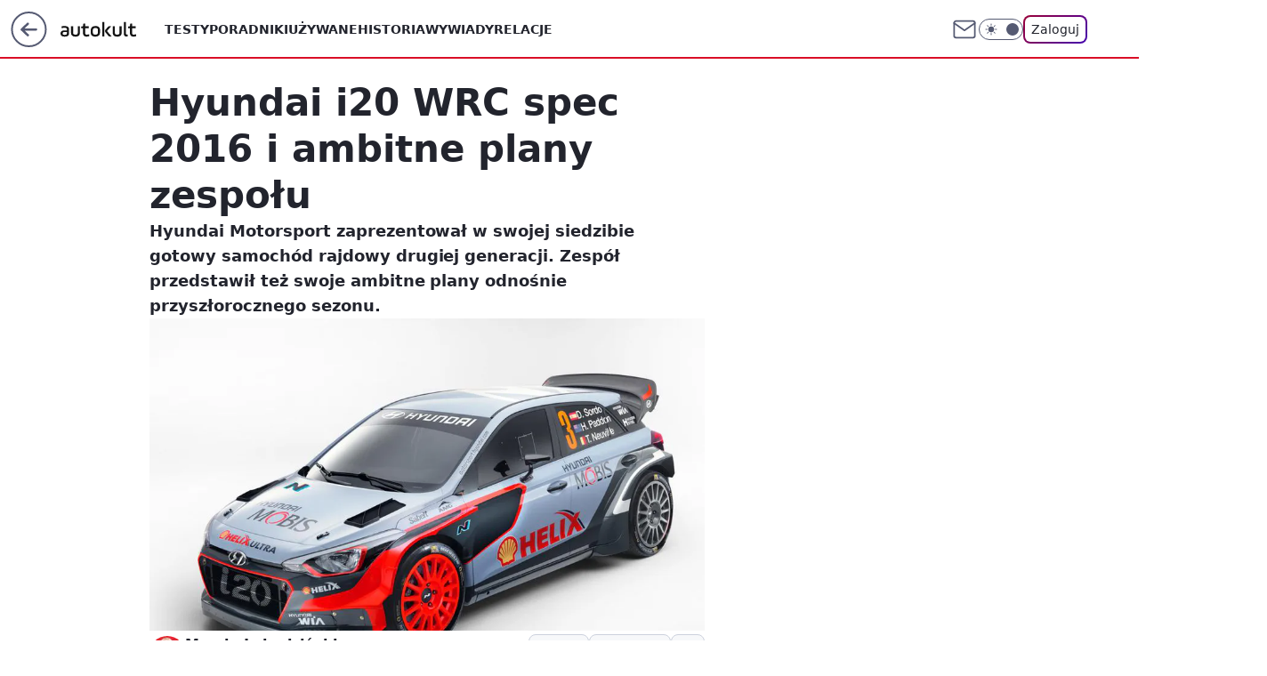

--- FILE ---
content_type: text/css; charset=utf-8
request_url: https://autokult.pl/dGhlbWUuSyYJDhRkeg5GM0pWQDQlHTsgBwoHJXdZRhhKVkAICio7GDczPQgKKjsYNzM9CAoqOxg3Mz0ICio7GDczPQgKKjsYNzM9CAoqOxg3Mz0ICio7GDczPQgKKjsYNzM9CAoqOxg3Mz0ICio7GDczPQgKKjsYNzM9CAoqOxg3Mz0ICio7GDczPQgKKjsYNzM9CAoqOxg3Mz0ICio7GDczPQgKKjsYNzM9CAoqOxg3Mz0ICio7GDczPQgKKjsYNzM9CAoqOxg3Mz0ICio7GDczPQgKKjsYNzM9CAoqOxg3Mz0ICio7GDczPQgKKjsYNzM9CAoqOxg3Mz0ICio7GDczPQgKKjsYNzM9CAoqOxg3Mz0ICio7GDczPQgKKjsYNzM9CAoqOxg3Mz0ICio7GDczPQgKKjsYNzM9CAoqOxg3Mz0ICio7GDczPQgKKjsYNzM9CAoqOxg3Mz0ICio7GDczPQgKKjsYNzM9CAoqOxg3Mz0ICio7GDczPQgKKjsYNzM9CAoqOxg3Mz0ICio7GDczPQgKKjsYNzM9CAoqOxg3Mz0ICio7GDczPQgKKjsYNzM9CAoqOxg3Mz0ICio7GDczPQgKKjsYNzM9CAoqOxg3Mz0ICio7GDczPQgKKjsYNzM9CAoqOxg3Mz0ICio7GDczPQgKKjsYNzM9CAoqOxg3Mz0ICio7GDczPQgKKjsYNzM9CAoqOxg3Mz0ICio7GDczPQgKKjsYNzM9CAoqOxg3Mz0ICio7GDczPQgKKjsYNzM9CAoqOxg3Mz0ICio7GDczPQgKKjsYNzM9CAoqOxg3Mz0ICio7GDczPQgKKjsYNzM9CAoqOxg3Mz0ICio7GDczQHt3AEZ9SkMSO3sUETMHBxc7IVoWIgQJAyQwWhJ2RlhVYHtHSzMACQ8yexYXNEoR
body_size: -275
content:
body.dark{--color-brand:var(--color-forest-400);--color-brand-rgba:var(--color-forest-400-rgb);--color-brand-link:var(--color-forest-200);--wp-consent-color:var(--color-forest-400)}body{--color-crimson-50:#fcebed;--color-crimson-100:#f7bbc2;--color-crimson-200:#f7808e;--color-crimson-300:#ed5264;--color-crimson-400:#e93b4f;--color-crimson-400-rgb:#e93b4f;--color-crimson-500:#da0e26;--color-crimson-500-rgb:#da0e26;--color-crimson-600:#c81127;--color-crimson-700:#ac0f22;--color-brand:var(--color-crimson-500);--color-brand-link:var(--color-crimson-500);--color-brand-rgba:var(--color-crimson-500-rgb);--color-brand-lightened:#f7465b;--color-brand-darkened:#c2091f;--color-brand-white:#fde6e9;--color-brand-inverse:#fff;--wp-drastic-accent-color:var(--color-brand);--color-logo:#131313;--logo-width:85px;--logo-height:36px;--wp-consent-color:var(--color-crimson-400)}@media screen and (min-width:630px){body{--logo-width:85px;--logo-height:36px}}

--- FILE ---
content_type: application/javascript
request_url: https://rek.www.wp.pl/gaf.js?rv=2&sn=nwm_autokult&pvid=7763f2004a8a09f5dcdf&rekids=235594&phtml=autokult.pl%2Fhyundai-i20-wrc-spec-2016-i-ambitne-plany-zespolu%2C6809095256864385a&abtest=adtech%7CPRGM-1047%7CA%3Badtech%7CPU-335%7CA%3Badtech%7CPRG-3468%7CB%3Badtech%7CPRGM-1036%7CA%3Badtech%7CFP-76%7CA%3Badtech%7CPRGM-1356%7CA%3Badtech%7CPRGM-1419%7CD%3Badtech%7CPRGM-1443%7CA%3Badtech%7CPRGM-1421%7CA%3Badtech%7CPOK-55%7CD&PWA_adbd=0&darkmode=0&highLayout=0&layout=wide&navType=navigate&cdl=0&ctype=article&ciab=IAB2%2CIAB-v3-518%2CIAB17-22%2CIAB17-1&cid=6809095256864385&csystem=ncr&cdate=2015-12-10&REKtagi=rajdy%3Bhyundai%3Brajdy_wrc%3Bhyundai_i20&vw=1280&vh=720&p1=0&spin=w4iroer8&bcv=2
body_size: 17179
content:
w4iroer8({"spin":"w4iroer8","bunch":235594,"context":{"dsa":false,"minor":false,"bidRequestId":"9990f770-501f-4323-9740-5fb7dd4385b5","maConfig":{"timestamp":"2025-11-25T14:16:29.610Z"},"dfpConfig":{"timestamp":"2025-11-26T10:21:01.832Z"},"sda":[],"targeting":{"client":{},"server":{},"query":{"PWA_adbd":"0","REKtagi":"rajdy;hyundai;rajdy_wrc;hyundai_i20","abtest":"adtech|PRGM-1047|A;adtech|PU-335|A;adtech|PRG-3468|B;adtech|PRGM-1036|A;adtech|FP-76|A;adtech|PRGM-1356|A;adtech|PRGM-1419|D;adtech|PRGM-1443|A;adtech|PRGM-1421|A;adtech|POK-55|D","bcv":"2","cdate":"2015-12-10","cdl":"0","ciab":"IAB2,IAB-v3-518,IAB17-22,IAB17-1","cid":"6809095256864385","csystem":"ncr","ctype":"article","darkmode":"0","highLayout":"0","layout":"wide","navType":"navigate","p1":"0","phtml":"autokult.pl/hyundai-i20-wrc-spec-2016-i-ambitne-plany-zespolu,6809095256864385a","pvid":"7763f2004a8a09f5dcdf","rekids":"235594","rv":"2","sn":"nwm_autokult","spin":"w4iroer8","vh":"720","vw":"1280"}},"directOnly":0,"geo":{"country":"840","region":"","city":""},"statid":"","mlId":"","rshsd":"21","isRobot":false,"curr":{"EUR":4.2369,"USD":3.6624,"CHF":4.5416,"GBP":4.8375},"rv":"2","status":{"advf":2,"ma":2,"ma_ads-bidder":2,"ma_cpv-bidder":2,"ma_high-cpm-bidder":2}},"slots":{"11":{"delivered":"1","campaign":{"id":"180168","adm":{"bunch":"235594","creations":[{"height":250,"showLabel":true,"src":"https://mamc.wpcdn.pl/180168/1755160626700/300x250_300x250fmhotele.jpg","trackers":{"click":[""],"cview":["//ma.wp.pl/ma.gif?clid=36d4f1d950aab392a9c26b186b340e10\u0026SN=nwm_autokult\u0026pvid=7763f2004a8a09f5dcdf\u0026action=cvimp\u0026pg=autokult.pl\u0026par=hBidPrice%3DDGJMPSV%26ip%3Ds7hdDex2PaD63culSaCqoO7BTvUSh4tXoct1CxM6MNw%26ttl%3D1764534505%26partnerID%3D%26isDev%3Dfalse%26slotSizeWxH%3D300x250%26test%3D0%26seatFee%3DFDRqKO5zsbKNhVRnmxqHqw6b1KuWZZN3xW1N5NH9Cts%26client_id%3D32932%26is_adblock%3D0%26geo%3D840%253B%253B%26publisherID%3D308%26slotID%3D011%26bidReqID%3D9990f770-501f-4323-9740-5fb7dd4385b5%26creationID%3D1404809%26seatID%3D36d4f1d950aab392a9c26b186b340e10%26pricingModel%3DY8rvWxjMXDa7DUw34cDYXvGVr1ZReNdvPR3YQ8y1Jfo%26is_robot%3D0%26conversionValue%3D0%26ssp%3Dwp.pl%26device%3DPERSONAL_COMPUTER%26domain%3Dautokult.pl%26cur%3DPLN%26billing%3Dcpv%26emission%3D3025658%26source%3DTG%26inver%3D2%26targetDomain%3Dwakacje.pl%26org_id%3D25%26order%3D252072%26editedTimestamp%3D1760948222%26iabPageCategories%3D%26pvid%3D7763f2004a8a09f5dcdf%26bidTimestamp%3D1764448105%26medium%3Ddisplay%26workfID%3D180168%26iabSiteCategories%3D%26hBudgetRate%3DDGJMPSV%26bidderID%3D11%26contentID%3D6809095256864385%26utility%3DlMSdmtXUzLuvy-gIacjhFWOhtLN43Mxewqx8dQIKQbgvmhZclr_tZ2YW85UB-fZQ%26platform%3D8%26userID%3D__UNKNOWN_TELL_US__%26rekid%3D235594%26tpID%3D1360265%26sn%3Dnwm_autokult"],"impression":["//ma.wp.pl/ma.gif?clid=36d4f1d950aab392a9c26b186b340e10\u0026SN=nwm_autokult\u0026pvid=7763f2004a8a09f5dcdf\u0026action=delivery\u0026pg=autokult.pl\u0026par=iabPageCategories%3D%26pvid%3D7763f2004a8a09f5dcdf%26bidTimestamp%3D1764448105%26medium%3Ddisplay%26workfID%3D180168%26iabSiteCategories%3D%26hBudgetRate%3DDGJMPSV%26bidderID%3D11%26contentID%3D6809095256864385%26utility%3DlMSdmtXUzLuvy-gIacjhFWOhtLN43Mxewqx8dQIKQbgvmhZclr_tZ2YW85UB-fZQ%26platform%3D8%26userID%3D__UNKNOWN_TELL_US__%26rekid%3D235594%26tpID%3D1360265%26sn%3Dnwm_autokult%26hBidPrice%3DDGJMPSV%26ip%3Ds7hdDex2PaD63culSaCqoO7BTvUSh4tXoct1CxM6MNw%26ttl%3D1764534505%26partnerID%3D%26isDev%3Dfalse%26slotSizeWxH%3D300x250%26test%3D0%26seatFee%3DFDRqKO5zsbKNhVRnmxqHqw6b1KuWZZN3xW1N5NH9Cts%26client_id%3D32932%26is_adblock%3D0%26geo%3D840%253B%253B%26publisherID%3D308%26slotID%3D011%26bidReqID%3D9990f770-501f-4323-9740-5fb7dd4385b5%26creationID%3D1404809%26seatID%3D36d4f1d950aab392a9c26b186b340e10%26pricingModel%3DY8rvWxjMXDa7DUw34cDYXvGVr1ZReNdvPR3YQ8y1Jfo%26is_robot%3D0%26conversionValue%3D0%26ssp%3Dwp.pl%26device%3DPERSONAL_COMPUTER%26domain%3Dautokult.pl%26cur%3DPLN%26billing%3Dcpv%26emission%3D3025658%26source%3DTG%26inver%3D2%26targetDomain%3Dwakacje.pl%26org_id%3D25%26order%3D252072%26editedTimestamp%3D1760948222"],"view":["//ma.wp.pl/ma.gif?clid=36d4f1d950aab392a9c26b186b340e10\u0026SN=nwm_autokult\u0026pvid=7763f2004a8a09f5dcdf\u0026action=view\u0026pg=autokult.pl\u0026par=bidReqID%3D9990f770-501f-4323-9740-5fb7dd4385b5%26creationID%3D1404809%26seatID%3D36d4f1d950aab392a9c26b186b340e10%26pricingModel%3DY8rvWxjMXDa7DUw34cDYXvGVr1ZReNdvPR3YQ8y1Jfo%26is_robot%3D0%26conversionValue%3D0%26ssp%3Dwp.pl%26device%3DPERSONAL_COMPUTER%26domain%3Dautokult.pl%26cur%3DPLN%26billing%3Dcpv%26emission%3D3025658%26source%3DTG%26inver%3D2%26targetDomain%3Dwakacje.pl%26org_id%3D25%26order%3D252072%26editedTimestamp%3D1760948222%26iabPageCategories%3D%26pvid%3D7763f2004a8a09f5dcdf%26bidTimestamp%3D1764448105%26medium%3Ddisplay%26workfID%3D180168%26iabSiteCategories%3D%26hBudgetRate%3DDGJMPSV%26bidderID%3D11%26contentID%3D6809095256864385%26utility%3DlMSdmtXUzLuvy-gIacjhFWOhtLN43Mxewqx8dQIKQbgvmhZclr_tZ2YW85UB-fZQ%26platform%3D8%26userID%3D__UNKNOWN_TELL_US__%26rekid%3D235594%26tpID%3D1360265%26sn%3Dnwm_autokult%26hBidPrice%3DDGJMPSV%26ip%3Ds7hdDex2PaD63culSaCqoO7BTvUSh4tXoct1CxM6MNw%26ttl%3D1764534505%26partnerID%3D%26isDev%3Dfalse%26slotSizeWxH%3D300x250%26test%3D0%26seatFee%3DFDRqKO5zsbKNhVRnmxqHqw6b1KuWZZN3xW1N5NH9Cts%26client_id%3D32932%26is_adblock%3D0%26geo%3D840%253B%253B%26publisherID%3D308%26slotID%3D011"]},"transparentPlaceholder":false,"type":"image","url":"https://www.wakacje.pl/wczasy/?top-hotele-na-lato,za-osobe\u0026utm_source=wppl\u0026utm_medium=autopromo\u0026utm_campaign=fm\u0026utm_content=300x250fmhotele","width":300}],"redir":"https://ma.wp.pl/redirma?SN=nwm_autokult\u0026pvid=7763f2004a8a09f5dcdf\u0026par=pricingModel%3DY8rvWxjMXDa7DUw34cDYXvGVr1ZReNdvPR3YQ8y1Jfo%26device%3DPERSONAL_COMPUTER%26cur%3DPLN%26emission%3D3025658%26iabSiteCategories%3D%26tpID%3D1360265%26ip%3Ds7hdDex2PaD63culSaCqoO7BTvUSh4tXoct1CxM6MNw%26pvid%3D7763f2004a8a09f5dcdf%26workfID%3D180168%26bidderID%3D11%26utility%3DlMSdmtXUzLuvy-gIacjhFWOhtLN43Mxewqx8dQIKQbgvmhZclr_tZ2YW85UB-fZQ%26ttl%3D1764534505%26geo%3D840%253B%253B%26is_robot%3D0%26userID%3D__UNKNOWN_TELL_US__%26hBidPrice%3DDGJMPSV%26partnerID%3D%26client_id%3D32932%26is_adblock%3D0%26publisherID%3D308%26slotID%3D011%26ssp%3Dwp.pl%26inver%3D2%26bidTimestamp%3D1764448105%26sn%3Dnwm_autokult%26medium%3Ddisplay%26rekid%3D235594%26isDev%3Dfalse%26conversionValue%3D0%26billing%3Dcpv%26editedTimestamp%3D1760948222%26hBudgetRate%3DDGJMPSV%26seatID%3D36d4f1d950aab392a9c26b186b340e10%26source%3DTG%26targetDomain%3Dwakacje.pl%26org_id%3D25%26iabPageCategories%3D%26creationID%3D1404809%26domain%3Dautokult.pl%26order%3D252072%26contentID%3D6809095256864385%26platform%3D8%26slotSizeWxH%3D300x250%26test%3D0%26seatFee%3DFDRqKO5zsbKNhVRnmxqHqw6b1KuWZZN3xW1N5NH9Cts%26bidReqID%3D9990f770-501f-4323-9740-5fb7dd4385b5\u0026url=","slot":"11"},"creative":{"Id":"1404809","provider":"ma_cpv-bidder","roshash":"DGJM","height":250,"width":300,"touchpointId":"1360265","source":{"bidder":"cpv-bidder"}},"sellingModel":{"model":"CPM_INT"}},"dfpConfig":{"placement":"/89844762/Desktop_Autokult.pl_x11_art","roshash":"DHKN","ceil":100,"sizes":[[336,280],[300,250]],"namedSizes":["fluid"],"div":"div-gpt-ad-x11-art","targeting":{"DFPHASH":"AEHK","emptygaf":"0"},"gfp":"DHKN"}},"12":{"delivered":"1","campaign":null,"dfpConfig":{"placement":"/89844762/Desktop_Autokult.pl_x12_art","roshash":"DHKN","ceil":100,"sizes":[[300,250]],"namedSizes":["fluid"],"div":"div-gpt-ad-x12-art","targeting":{"DFPHASH":"AEHK","emptygaf":"0"},"gfp":"DHKN"}},"13":{"delivered":"1","campaign":null,"dfpConfig":{"placement":"/89844762/Desktop_Autokult.pl_x13_art","roshash":"DHKN","ceil":100,"sizes":[[300,250]],"namedSizes":["fluid"],"div":"div-gpt-ad-x13-art","targeting":{"DFPHASH":"AEHK","emptygaf":"0"},"gfp":"DHKN"}},"14":{"delivered":"1","campaign":null,"dfpConfig":{"placement":"/89844762/Desktop_Autokult.pl_x14_art","roshash":"DHKN","ceil":100,"sizes":[[300,250]],"namedSizes":["fluid"],"div":"div-gpt-ad-x14-art","targeting":{"DFPHASH":"AEHK","emptygaf":"0"},"gfp":"DHKN"}},"15":{"lazy":1,"delivered":"1","campaign":{"id":"182791","adm":{"bunch":"235594","creations":[{"height":200,"showLabel":true,"src":"https://mamc.wpcdn.pl/182791/1762953142050/750x200.jpg","trackers":{"click":[""],"cview":[""],"impression":["https://ma.wp.pl/ma.gif?clid=287f03381b541f973a57c0aed9863378\u0026SN=nwm_autokult\u0026pvid=7763f2004a8a09f5dcdf\u0026action=delivery\u0026pg=autokult.pl\u0026par=NNScore%3D0%26rekid%3D235594%26ttl%3D1764534505%26seatID%3D287f03381b541f973a57c0aed9863378%26targetDomain%3Ddzialynskich6.pl%26order%3D250265%26pvid%3D7763f2004a8a09f5dcdf%26partnerID%3DWPH-SCPC-OIRPS-NJB_conv%26iabSiteCategories%3D%26iabPageCategories%3D%26contentID%3D6809095256864385%26workfID%3D182791%26pricingModel%3DxaEVRcbtEAN1zQSYf10M0Cxf0DyWcmVmjzTX-K7hoXE%26billing%3Dcpc%26source%3DTG%26seatFee%3Dhyd2tknFs1oxKxlBypbR2mumbE0XM3W7AutYjOUwGJo%26test%3D0%26emission%3D3000900%26org_id%3D2%26sn%3Dnwm_autokult%26geo%3D840%253B%253B%26optiM%3D2%26utility%3Dick4xa0uRX4dil33dnK2Nwwzs8r2BZdJkllTmTy_BX2EpyoVmNZwQz7o2qYM02Co%26isDev%3Dfalse%26tpID%3D1382104%26bidReqID%3D9990f770-501f-4323-9740-5fb7dd4385b5%26creationID%3D1424509%26model%3D%26limited%3Dfalse%26publisherID%3D308%26medium%3Ddisplay%26rate%3DtKX-hz_28nFf2mJs4oQWUq6TREF82AB2VcH2pS2DSek%26is_robot%3D0%26client_id%3D84185%26inver%3D2%26bidTimestamp%3D1764448105%26hBudgetRate%3DDGJMQZd%26hBidPrice%3DHKaSYgmqz%26device%3DPERSONAL_COMPUTER%26userID%3D__UNKNOWN_TELL_US__%26slotID%3D015%26is_adblock%3D0%26editedTimestamp%3D1764245168%26isTargetIgnored%3Dtrue%26chan%3Dsite%26platform%3D8%26bidderID%3D10%26ssp%3Dwp.pl%26ip%3Dqq1suAfGd0AdgZUyX1FsrQx5iW8DDTJoeFveTN8YQYs%26utility_ctr%3DJ0yv2TZv5GrE1q0b7olzZs37W1mXykdLITS3FCicgus%26optiMExp%3D0%26debugMsg%3Dhigh-cpm%26conversionValue%3D0%26domain%3Dautokult.pl%26slotSizeWxH%3D750x200%26cur%3DPLN"],"view":["https://ma.wp.pl/ma.gif?clid=287f03381b541f973a57c0aed9863378\u0026SN=nwm_autokult\u0026pvid=7763f2004a8a09f5dcdf\u0026action=view\u0026pg=autokult.pl\u0026par=platform%3D8%26bidderID%3D10%26ssp%3Dwp.pl%26ip%3Dqq1suAfGd0AdgZUyX1FsrQx5iW8DDTJoeFveTN8YQYs%26utility_ctr%3DJ0yv2TZv5GrE1q0b7olzZs37W1mXykdLITS3FCicgus%26optiMExp%3D0%26debugMsg%3Dhigh-cpm%26conversionValue%3D0%26domain%3Dautokult.pl%26slotSizeWxH%3D750x200%26cur%3DPLN%26NNScore%3D0%26rekid%3D235594%26ttl%3D1764534505%26seatID%3D287f03381b541f973a57c0aed9863378%26targetDomain%3Ddzialynskich6.pl%26order%3D250265%26pvid%3D7763f2004a8a09f5dcdf%26partnerID%3DWPH-SCPC-OIRPS-NJB_conv%26iabSiteCategories%3D%26iabPageCategories%3D%26contentID%3D6809095256864385%26workfID%3D182791%26pricingModel%3DxaEVRcbtEAN1zQSYf10M0Cxf0DyWcmVmjzTX-K7hoXE%26billing%3Dcpc%26source%3DTG%26seatFee%3Dhyd2tknFs1oxKxlBypbR2mumbE0XM3W7AutYjOUwGJo%26test%3D0%26emission%3D3000900%26org_id%3D2%26sn%3Dnwm_autokult%26geo%3D840%253B%253B%26optiM%3D2%26utility%3Dick4xa0uRX4dil33dnK2Nwwzs8r2BZdJkllTmTy_BX2EpyoVmNZwQz7o2qYM02Co%26isDev%3Dfalse%26tpID%3D1382104%26bidReqID%3D9990f770-501f-4323-9740-5fb7dd4385b5%26creationID%3D1424509%26model%3D%26limited%3Dfalse%26publisherID%3D308%26medium%3Ddisplay%26rate%3DtKX-hz_28nFf2mJs4oQWUq6TREF82AB2VcH2pS2DSek%26is_robot%3D0%26client_id%3D84185%26inver%3D2%26bidTimestamp%3D1764448105%26hBudgetRate%3DDGJMQZd%26hBidPrice%3DHKaSYgmqz%26device%3DPERSONAL_COMPUTER%26userID%3D__UNKNOWN_TELL_US__%26slotID%3D015%26is_adblock%3D0%26editedTimestamp%3D1764245168%26isTargetIgnored%3Dtrue%26chan%3Dsite"]},"type":"image","useAlternativeSlot":false,"width":750}],"redir":"https://ma.wp.pl/redirma?SN=nwm_autokult\u0026pvid=7763f2004a8a09f5dcdf\u0026par=emission%3D3000900%26org_id%3D2%26sn%3Dnwm_autokult%26geo%3D840%253B%253B%26optiM%3D2%26utility%3Dick4xa0uRX4dil33dnK2Nwwzs8r2BZdJkllTmTy_BX2EpyoVmNZwQz7o2qYM02Co%26isDev%3Dfalse%26tpID%3D1382104%26bidReqID%3D9990f770-501f-4323-9740-5fb7dd4385b5%26creationID%3D1424509%26model%3D%26limited%3Dfalse%26publisherID%3D308%26medium%3Ddisplay%26rate%3DtKX-hz_28nFf2mJs4oQWUq6TREF82AB2VcH2pS2DSek%26is_robot%3D0%26client_id%3D84185%26inver%3D2%26bidTimestamp%3D1764448105%26hBudgetRate%3DDGJMQZd%26hBidPrice%3DHKaSYgmqz%26device%3DPERSONAL_COMPUTER%26userID%3D__UNKNOWN_TELL_US__%26slotID%3D015%26is_adblock%3D0%26editedTimestamp%3D1764245168%26isTargetIgnored%3Dtrue%26chan%3Dsite%26platform%3D8%26bidderID%3D10%26ssp%3Dwp.pl%26ip%3Dqq1suAfGd0AdgZUyX1FsrQx5iW8DDTJoeFveTN8YQYs%26utility_ctr%3DJ0yv2TZv5GrE1q0b7olzZs37W1mXykdLITS3FCicgus%26optiMExp%3D0%26debugMsg%3Dhigh-cpm%26conversionValue%3D0%26domain%3Dautokult.pl%26slotSizeWxH%3D750x200%26cur%3DPLN%26NNScore%3D0%26rekid%3D235594%26ttl%3D1764534505%26seatID%3D287f03381b541f973a57c0aed9863378%26targetDomain%3Ddzialynskich6.pl%26order%3D250265%26pvid%3D7763f2004a8a09f5dcdf%26partnerID%3DWPH-SCPC-OIRPS-NJB_conv%26iabSiteCategories%3D%26iabPageCategories%3D%26contentID%3D6809095256864385%26workfID%3D182791%26pricingModel%3DxaEVRcbtEAN1zQSYf10M0Cxf0DyWcmVmjzTX-K7hoXE%26billing%3Dcpc%26source%3DTG%26seatFee%3Dhyd2tknFs1oxKxlBypbR2mumbE0XM3W7AutYjOUwGJo%26test%3D0\u0026url=https%3A%2F%2Fwww.dzialynskich6.pl%2F","slot":"15"},"creative":{"Id":"1424509","provider":"ma_high-cpm-bidder","roshash":"DGNQ","height":200,"width":750,"touchpointId":"1382104","source":{"bidder":"high-cpm-bidder"}}},"dfpConfig":{"placement":"/89844762/Desktop_Autokult.pl_x15_art","roshash":"DHKN","ceil":100,"sizes":[[728,90],[970,300],[950,90],[980,120],[980,90],[970,150],[970,90],[970,250],[930,180],[950,200],[750,100],[970,66],[750,200],[960,90],[970,100],[750,300],[970,200],[950,300]],"namedSizes":["fluid"],"div":"div-gpt-ad-x15-art","targeting":{"DFPHASH":"AEHK","emptygaf":"0"},"gfp":"DHKN"}},"2":{"delivered":"1","campaign":{"id":"180097","capping":"PWAck=27119440\u0026PWAclt=1\u0026tpl=1","adm":{"bunch":"235594","creations":[{"cbConfig":{"blur":false,"bottomBar":false,"fullPage":false,"message":"Przekierowanie za {{time}} sekund{{y}}","timeout":15000},"height":870,"pixels":["//track.adform.net/adfserve/?bn=41126379;extvars={so:[wp]|me:[display]|ca:[2025_q4_pkomoto_turboloteria]|co:[_vcpm_Commercial Bteak Fullpage_bkm_wiz_]};1x1inv=1;srctype=3;ord=1764448105"],"scalable":"2","showLabel":false,"src":"https://mamc.wpcdn.pl/180097/1761666285719/PKO5C103459-WP-CommercialBreakFP-MOTO_LOTERIA-statyk-1920x870-v1b.jpg","trackers":{"click":[""],"cview":["//ma.wp.pl/ma.gif?clid=0cc655b412444091fb8190f140853492\u0026SN=nwm_autokult\u0026pvid=7763f2004a8a09f5dcdf\u0026action=cvimp\u0026pg=autokult.pl\u0026par=utility%3DP_onWs9UZ9fVPrkrFmWmIbQzi5oTUXE_yxSCTx-2JJ-pJDCm-9yPzrRe262OlwXR%26medium%3Ddisplay%26bidReqID%3D9990f770-501f-4323-9740-5fb7dd4385b5%26targetDomain%3Dpkobp.pl%26workfID%3D180097%26seatID%3D0cc655b412444091fb8190f140853492%26order%3D259017%26source%3DTG%26ip%3DcxP99EZRa8Mih58koEP027PIDj6_YIfR4IEDmVUtT_Q%26slotID%3D002%26test%3D0%26org_id%3D25%26emission%3D3025965%26pricingModel%3Due9vweHLipHJFOMNmB7t0eWJ2YrTJwxUBwP4oDCJzSQ%26iabPageCategories%3D%26bidTimestamp%3D1764448105%26rekid%3D235594%26is_adblock%3D0%26hBidPrice%3DDGJPYcf%26bidderID%3D11%26isDev%3Dfalse%26platform%3D8%26ssp%3Dwp.pl%26slotSizeWxH%3D1920x870%26client_id%3D57981%26sn%3Dnwm_autokult%26tpID%3D1360069%26pvid%3D7763f2004a8a09f5dcdf%26hBudgetRate%3DDGJPYcf%26userID%3D__UNKNOWN_TELL_US__%26publisherID%3D308%26inver%3D2%26cur%3DPLN%26ttl%3D1764534505%26seatFee%3DzlC3D0b2EnX5wVTGuLecoLr1FReY8q5P_n5ejdbI4e4%26billing%3Dcpv%26editedTimestamp%3D1761840034%26iabSiteCategories%3D%26is_robot%3D0%26contentID%3D6809095256864385%26conversionValue%3D0%26device%3DPERSONAL_COMPUTER%26domain%3Dautokult.pl%26creationID%3D1413536%26geo%3D840%253B%253B%26partnerID%3D"],"impression":["//ma.wp.pl/ma.gif?clid=0cc655b412444091fb8190f140853492\u0026SN=nwm_autokult\u0026pvid=7763f2004a8a09f5dcdf\u0026action=delivery\u0026pg=autokult.pl\u0026par=source%3DTG%26ip%3DcxP99EZRa8Mih58koEP027PIDj6_YIfR4IEDmVUtT_Q%26slotID%3D002%26test%3D0%26org_id%3D25%26emission%3D3025965%26pricingModel%3Due9vweHLipHJFOMNmB7t0eWJ2YrTJwxUBwP4oDCJzSQ%26iabPageCategories%3D%26bidTimestamp%3D1764448105%26rekid%3D235594%26is_adblock%3D0%26hBidPrice%3DDGJPYcf%26bidderID%3D11%26isDev%3Dfalse%26platform%3D8%26ssp%3Dwp.pl%26slotSizeWxH%3D1920x870%26client_id%3D57981%26sn%3Dnwm_autokult%26tpID%3D1360069%26pvid%3D7763f2004a8a09f5dcdf%26hBudgetRate%3DDGJPYcf%26userID%3D__UNKNOWN_TELL_US__%26publisherID%3D308%26inver%3D2%26cur%3DPLN%26ttl%3D1764534505%26seatFee%3DzlC3D0b2EnX5wVTGuLecoLr1FReY8q5P_n5ejdbI4e4%26billing%3Dcpv%26editedTimestamp%3D1761840034%26iabSiteCategories%3D%26is_robot%3D0%26contentID%3D6809095256864385%26conversionValue%3D0%26device%3DPERSONAL_COMPUTER%26domain%3Dautokult.pl%26creationID%3D1413536%26geo%3D840%253B%253B%26partnerID%3D%26utility%3DP_onWs9UZ9fVPrkrFmWmIbQzi5oTUXE_yxSCTx-2JJ-pJDCm-9yPzrRe262OlwXR%26medium%3Ddisplay%26bidReqID%3D9990f770-501f-4323-9740-5fb7dd4385b5%26targetDomain%3Dpkobp.pl%26workfID%3D180097%26seatID%3D0cc655b412444091fb8190f140853492%26order%3D259017"],"view":["//ma.wp.pl/ma.gif?clid=0cc655b412444091fb8190f140853492\u0026SN=nwm_autokult\u0026pvid=7763f2004a8a09f5dcdf\u0026action=view\u0026pg=autokult.pl\u0026par=ip%3DcxP99EZRa8Mih58koEP027PIDj6_YIfR4IEDmVUtT_Q%26slotID%3D002%26test%3D0%26org_id%3D25%26emission%3D3025965%26pricingModel%3Due9vweHLipHJFOMNmB7t0eWJ2YrTJwxUBwP4oDCJzSQ%26iabPageCategories%3D%26bidTimestamp%3D1764448105%26rekid%3D235594%26is_adblock%3D0%26hBidPrice%3DDGJPYcf%26bidderID%3D11%26isDev%3Dfalse%26platform%3D8%26ssp%3Dwp.pl%26slotSizeWxH%3D1920x870%26client_id%3D57981%26sn%3Dnwm_autokult%26tpID%3D1360069%26pvid%3D7763f2004a8a09f5dcdf%26hBudgetRate%3DDGJPYcf%26userID%3D__UNKNOWN_TELL_US__%26publisherID%3D308%26inver%3D2%26cur%3DPLN%26ttl%3D1764534505%26seatFee%3DzlC3D0b2EnX5wVTGuLecoLr1FReY8q5P_n5ejdbI4e4%26billing%3Dcpv%26editedTimestamp%3D1761840034%26iabSiteCategories%3D%26is_robot%3D0%26contentID%3D6809095256864385%26conversionValue%3D0%26device%3DPERSONAL_COMPUTER%26domain%3Dautokult.pl%26creationID%3D1413536%26geo%3D840%253B%253B%26partnerID%3D%26utility%3DP_onWs9UZ9fVPrkrFmWmIbQzi5oTUXE_yxSCTx-2JJ-pJDCm-9yPzrRe262OlwXR%26medium%3Ddisplay%26bidReqID%3D9990f770-501f-4323-9740-5fb7dd4385b5%26targetDomain%3Dpkobp.pl%26workfID%3D180097%26seatID%3D0cc655b412444091fb8190f140853492%26order%3D259017%26source%3DTG"]},"transparentPlaceholder":false,"type":"image","url":"https://track.adform.net/C/?bn=41126379;cpdir=https://www.pkobp.pl/k/ubezpieczenia/turbo-loteria?utm_source=wp\u0026utm_medium=display\u0026utm_campaign=2025_q4_pkomoto_turboloteria\u0026utm_content=_vcpm_CommercialBteakFullpage_bkm_wiz_\u0026portal=102","width":1920}],"redir":"https://ma.wp.pl/redirma?SN=nwm_autokult\u0026pvid=7763f2004a8a09f5dcdf\u0026par=cur%3DPLN%26isDev%3Dfalse%26conversionValue%3D0%26source%3DTG%26test%3D0%26pricingModel%3Due9vweHLipHJFOMNmB7t0eWJ2YrTJwxUBwP4oDCJzSQ%26ssp%3Dwp.pl%26editedTimestamp%3D1761840034%26is_robot%3D0%26bidReqID%3D9990f770-501f-4323-9740-5fb7dd4385b5%26emission%3D3025965%26rekid%3D235594%26is_adblock%3D0%26hBudgetRate%3DDGJPYcf%26userID%3D__UNKNOWN_TELL_US__%26iabSiteCategories%3D%26platform%3D8%26tpID%3D1360069%26pvid%3D7763f2004a8a09f5dcdf%26ttl%3D1764534505%26seatFee%3DzlC3D0b2EnX5wVTGuLecoLr1FReY8q5P_n5ejdbI4e4%26billing%3Dcpv%26creationID%3D1413536%26partnerID%3D%26workfID%3D180097%26seatID%3D0cc655b412444091fb8190f140853492%26org_id%3D25%26client_id%3D57981%26contentID%3D6809095256864385%26bidTimestamp%3D1764448105%26device%3DPERSONAL_COMPUTER%26domain%3Dautokult.pl%26iabPageCategories%3D%26hBidPrice%3DDGJPYcf%26inver%3D2%26geo%3D840%253B%253B%26medium%3Ddisplay%26targetDomain%3Dpkobp.pl%26slotSizeWxH%3D1920x870%26bidderID%3D11%26utility%3DP_onWs9UZ9fVPrkrFmWmIbQzi5oTUXE_yxSCTx-2JJ-pJDCm-9yPzrRe262OlwXR%26order%3D259017%26ip%3DcxP99EZRa8Mih58koEP027PIDj6_YIfR4IEDmVUtT_Q%26slotID%3D002%26sn%3Dnwm_autokult%26publisherID%3D308\u0026url=","slot":"2"},"creative":{"Id":"1413536","provider":"ma_cpv-bidder","roshash":"GPSV","height":870,"width":1920,"touchpointId":"1360069","source":{"bidder":"cpv-bidder"}},"sellingModel":{"model":"CPM_INT"}},"dfpConfig":{"placement":"/89844762/Desktop_Autokult.pl_x02","roshash":"GPSV","ceil":100,"sizes":[[970,300],[970,600],[750,300],[950,300],[980,600],[1920,870],[1200,600],[750,400],[960,640]],"namedSizes":["fluid"],"div":"div-gpt-ad-x02","targeting":{"DFPHASH":"DMPS","emptygaf":"0"},"gfp":"EMPS"}},"25":{"lazy":1,"delivered":"1","campaign":{"id":"184634","adm":{"bunch":"235594","creations":[{"height":250,"showLabel":true,"src":"https://mamc.wpcdn.pl/184634/1764253844846/dps300x250.jpg","trackers":{"click":[""],"cview":["//ma.wp.pl/ma.gif?clid=36d4f1d950aab392a9c26b186b340e10\u0026SN=nwm_autokult\u0026pvid=7763f2004a8a09f5dcdf\u0026action=cvimp\u0026pg=autokult.pl\u0026par=hBidPrice%3DEMYeahkvzGKR%26ssp%3Dwp.pl%26rekid%3D235594%26seatFee%3D-abPYPHK9bNlXRpVIE7-pnJE9fAKML5sHepEbwtTvTU%26source%3DTG%26pvid%3D7763f2004a8a09f5dcdf%26hBudgetRate%3DDGJOTcf%26isDev%3Dfalse%26userID%3D__UNKNOWN_TELL_US__%26ip%3DIytLBZKCmo009RgrYD5zGujiLHVpRWlEe6patnxWPNw%26tpID%3D1382521%26emission%3D3035129%26ttl%3D1764534505%26bidderID%3D11%26slotID%3D025%26iabSiteCategories%3D%26is_adblock%3D0%26utility%3DqHHc0ZLEQsUCq7T0M6m7ChTMIKaVYIEtbj-xtjtwscWPXPYICPBpdGPH6ZQXQtx3%26platform%3D8%26conversionValue%3D0%26publisherID%3D308%26domain%3Dautokult.pl%26editedTimestamp%3D1764253864%26partnerID%3D%26medium%3Ddisplay%26bidReqID%3D9990f770-501f-4323-9740-5fb7dd4385b5%26inver%3D2%26slotSizeWxH%3D300x250%26targetDomain%3Dkupbilet.pl%26cur%3DPLN%26workfID%3D184634%26seatID%3D36d4f1d950aab392a9c26b186b340e10%26test%3D0%26billing%3Dcpv%26client_id%3D38518%26order%3D262755%26iabPageCategories%3D%26sn%3Dnwm_autokult%26geo%3D840%253B%253B%26device%3DPERSONAL_COMPUTER%26creationID%3D1439318%26org_id%3D25%26is_robot%3D0%26bidTimestamp%3D1764448105%26contentID%3D6809095256864385%26pricingModel%3DU_5GAwHSVCpMODp1hOOzAFC4T1yh_s1G_Kto3XP0-hQ"],"impression":["//ma.wp.pl/ma.gif?clid=36d4f1d950aab392a9c26b186b340e10\u0026SN=nwm_autokult\u0026pvid=7763f2004a8a09f5dcdf\u0026action=delivery\u0026pg=autokult.pl\u0026par=is_adblock%3D0%26utility%3DqHHc0ZLEQsUCq7T0M6m7ChTMIKaVYIEtbj-xtjtwscWPXPYICPBpdGPH6ZQXQtx3%26platform%3D8%26conversionValue%3D0%26publisherID%3D308%26domain%3Dautokult.pl%26editedTimestamp%3D1764253864%26partnerID%3D%26medium%3Ddisplay%26bidReqID%3D9990f770-501f-4323-9740-5fb7dd4385b5%26inver%3D2%26slotSizeWxH%3D300x250%26targetDomain%3Dkupbilet.pl%26cur%3DPLN%26workfID%3D184634%26seatID%3D36d4f1d950aab392a9c26b186b340e10%26test%3D0%26billing%3Dcpv%26client_id%3D38518%26order%3D262755%26iabPageCategories%3D%26sn%3Dnwm_autokult%26geo%3D840%253B%253B%26device%3DPERSONAL_COMPUTER%26creationID%3D1439318%26org_id%3D25%26is_robot%3D0%26bidTimestamp%3D1764448105%26contentID%3D6809095256864385%26pricingModel%3DU_5GAwHSVCpMODp1hOOzAFC4T1yh_s1G_Kto3XP0-hQ%26hBidPrice%3DEMYeahkvzGKR%26ssp%3Dwp.pl%26rekid%3D235594%26seatFee%3D-abPYPHK9bNlXRpVIE7-pnJE9fAKML5sHepEbwtTvTU%26source%3DTG%26pvid%3D7763f2004a8a09f5dcdf%26hBudgetRate%3DDGJOTcf%26isDev%3Dfalse%26userID%3D__UNKNOWN_TELL_US__%26ip%3DIytLBZKCmo009RgrYD5zGujiLHVpRWlEe6patnxWPNw%26tpID%3D1382521%26emission%3D3035129%26ttl%3D1764534505%26bidderID%3D11%26slotID%3D025%26iabSiteCategories%3D"],"view":["//ma.wp.pl/ma.gif?clid=36d4f1d950aab392a9c26b186b340e10\u0026SN=nwm_autokult\u0026pvid=7763f2004a8a09f5dcdf\u0026action=view\u0026pg=autokult.pl\u0026par=is_robot%3D0%26bidTimestamp%3D1764448105%26contentID%3D6809095256864385%26pricingModel%3DU_5GAwHSVCpMODp1hOOzAFC4T1yh_s1G_Kto3XP0-hQ%26hBidPrice%3DEMYeahkvzGKR%26ssp%3Dwp.pl%26rekid%3D235594%26seatFee%3D-abPYPHK9bNlXRpVIE7-pnJE9fAKML5sHepEbwtTvTU%26source%3DTG%26pvid%3D7763f2004a8a09f5dcdf%26hBudgetRate%3DDGJOTcf%26isDev%3Dfalse%26userID%3D__UNKNOWN_TELL_US__%26ip%3DIytLBZKCmo009RgrYD5zGujiLHVpRWlEe6patnxWPNw%26tpID%3D1382521%26emission%3D3035129%26ttl%3D1764534505%26bidderID%3D11%26slotID%3D025%26iabSiteCategories%3D%26is_adblock%3D0%26utility%3DqHHc0ZLEQsUCq7T0M6m7ChTMIKaVYIEtbj-xtjtwscWPXPYICPBpdGPH6ZQXQtx3%26platform%3D8%26conversionValue%3D0%26publisherID%3D308%26domain%3Dautokult.pl%26editedTimestamp%3D1764253864%26partnerID%3D%26medium%3Ddisplay%26bidReqID%3D9990f770-501f-4323-9740-5fb7dd4385b5%26inver%3D2%26slotSizeWxH%3D300x250%26targetDomain%3Dkupbilet.pl%26cur%3DPLN%26workfID%3D184634%26seatID%3D36d4f1d950aab392a9c26b186b340e10%26test%3D0%26billing%3Dcpv%26client_id%3D38518%26order%3D262755%26iabPageCategories%3D%26sn%3Dnwm_autokult%26geo%3D840%253B%253B%26device%3DPERSONAL_COMPUTER%26creationID%3D1439318%26org_id%3D25"]},"transparentPlaceholder":false,"type":"image","url":"https://www.kupbilet.pl/swc2026/afiliacja/35","width":300}],"redir":"https://ma.wp.pl/redirma?SN=nwm_autokult\u0026pvid=7763f2004a8a09f5dcdf\u0026par=bidTimestamp%3D1764448105%26bidderID%3D11%26is_adblock%3D0%26utility%3DqHHc0ZLEQsUCq7T0M6m7ChTMIKaVYIEtbj-xtjtwscWPXPYICPBpdGPH6ZQXQtx3%26geo%3D840%253B%253B%26seatFee%3D-abPYPHK9bNlXRpVIE7-pnJE9fAKML5sHepEbwtTvTU%26source%3DTG%26bidReqID%3D9990f770-501f-4323-9740-5fb7dd4385b5%26seatID%3D36d4f1d950aab392a9c26b186b340e10%26rekid%3D235594%26userID%3D__UNKNOWN_TELL_US__%26device%3DPERSONAL_COMPUTER%26org_id%3D25%26contentID%3D6809095256864385%26ttl%3D1764534505%26publisherID%3D308%26inver%3D2%26cur%3DPLN%26order%3D262755%26emission%3D3035129%26domain%3Dautokult.pl%26editedTimestamp%3D1764253864%26targetDomain%3Dkupbilet.pl%26billing%3Dcpv%26is_robot%3D0%26ssp%3Dwp.pl%26pvid%3D7763f2004a8a09f5dcdf%26hBudgetRate%3DDGJOTcf%26conversionValue%3D0%26medium%3Ddisplay%26client_id%3D38518%26ip%3DIytLBZKCmo009RgrYD5zGujiLHVpRWlEe6patnxWPNw%26slotID%3D025%26platform%3D8%26sn%3Dnwm_autokult%26creationID%3D1439318%26pricingModel%3DU_5GAwHSVCpMODp1hOOzAFC4T1yh_s1G_Kto3XP0-hQ%26hBidPrice%3DEMYeahkvzGKR%26isDev%3Dfalse%26tpID%3D1382521%26iabSiteCategories%3D%26partnerID%3D%26slotSizeWxH%3D300x250%26workfID%3D184634%26test%3D0%26iabPageCategories%3D\u0026url=","slot":"25"},"creative":{"Id":"1439318","provider":"ma_cpv-bidder","roshash":"DGJM","height":250,"width":300,"touchpointId":"1382521","source":{"bidder":"cpv-bidder"}},"sellingModel":{"model":"CPV_INT"}},"dfpConfig":{"placement":"/89844762/Desktop_Autokult.pl_x25_art","roshash":"DHKN","ceil":100,"sizes":[[336,280],[640,280],[300,250]],"namedSizes":["fluid"],"div":"div-gpt-ad-x25-art","targeting":{"DFPHASH":"AEHK","emptygaf":"0"},"gfp":"DHKN"}},"27":{"delivered":"1","campaign":null,"dfpConfig":{"placement":"/89844762/Desktop_Autokult.pl_x27_art","roshash":"DHKN","ceil":100,"sizes":[[160,600],[120,600]],"namedSizes":["fluid"],"div":"div-gpt-ad-x27-art","targeting":{"DFPHASH":"AEHK","emptygaf":"0"},"gfp":"DHKN"}},"28":{"delivered":"","campaign":null,"dfpConfig":null},"3":{"lazy":1,"delivered":"1","campaign":{"id":"182791","adm":{"bunch":"235594","creations":[{"height":200,"showLabel":true,"src":"https://mamc.wpcdn.pl/182791/1762953142050/750x200.jpg","trackers":{"click":[""],"cview":[""],"impression":["https://ma.wp.pl/ma.gif?clid=287f03381b541f973a57c0aed9863378\u0026SN=nwm_autokult\u0026pvid=7763f2004a8a09f5dcdf\u0026action=delivery\u0026pg=autokult.pl\u0026par=workfID%3D182791%26conversionValue%3D0%26model%3D%26NNScore%3D0%26order%3D250265%26editedTimestamp%3D1764245168%26utility_ctr%3D6NyMYhRF8GW2HMB5436R8j27BKgrF8vrEvNSI0T3ldI%26bidReqID%3D9990f770-501f-4323-9740-5fb7dd4385b5%26partnerID%3DWPH-SCPC-OIRPS-NJB_conv%26iabPageCategories%3D%26chan%3Dsite%26utility%3DfCQ9M_sMEKrmJKPYNKN1s_xZFlUC6r8361H2fk8Y6Bi5JpsUcomfMVc1WgSHgPrd%26domain%3Dautokult.pl%26pricingModel%3Dx9ndbQQDyb4UfqChEFMAt_qJfiaAWTdK-VR4wCATYNU%26ip%3DY4PbDza_jHX2K9nnNRoIwGyt4MHmx0ELe7ziX34pK9M%26billing%3Dcpc%26contentID%3D6809095256864385%26medium%3Ddisplay%26platform%3D8%26bidderID%3D10%26userID%3D__UNKNOWN_TELL_US__%26slotSizeWxH%3D750x200%26seatID%3D287f03381b541f973a57c0aed9863378%26sn%3Dnwm_autokult%26hBidPrice%3DFKaRdjpBGS%26device%3DPERSONAL_COMPUTER%26org_id%3D2%26pvid%3D7763f2004a8a09f5dcdf%26iabSiteCategories%3D%26optiMExp%3D0%26optiM%3D2%26cur%3DPLN%26rate%3DoX1-Coh3vxXTUWSGnOA4gO4pX_GiyZE2IKMgCyX78s8%26ssp%3Dwp.pl%26is_robot%3D0%26targetDomain%3Ddzialynskich6.pl%26geo%3D840%253B%253B%26limited%3Dfalse%26inver%3D2%26tpID%3D1382104%26seatFee%3D6dj_1Yv9GiuNs1oNXOzNLDzRCA7hHXGcNz1AF1GMt7I%26rekid%3D235594%26is_adblock%3D0%26test%3D0%26emission%3D3000900%26source%3DTG%26ttl%3D1764534505%26isDev%3Dfalse%26slotID%3D003%26creationID%3D1424509%26client_id%3D84185%26isTargetIgnored%3Dtrue%26publisherID%3D308%26bidTimestamp%3D1764448105%26hBudgetRate%3DDGJMQZd%26debugMsg%3Dhigh-cpm"],"view":["https://ma.wp.pl/ma.gif?clid=287f03381b541f973a57c0aed9863378\u0026SN=nwm_autokult\u0026pvid=7763f2004a8a09f5dcdf\u0026action=view\u0026pg=autokult.pl\u0026par=limited%3Dfalse%26inver%3D2%26tpID%3D1382104%26seatFee%3D6dj_1Yv9GiuNs1oNXOzNLDzRCA7hHXGcNz1AF1GMt7I%26rekid%3D235594%26is_adblock%3D0%26test%3D0%26emission%3D3000900%26source%3DTG%26ttl%3D1764534505%26isDev%3Dfalse%26slotID%3D003%26creationID%3D1424509%26client_id%3D84185%26isTargetIgnored%3Dtrue%26publisherID%3D308%26bidTimestamp%3D1764448105%26hBudgetRate%3DDGJMQZd%26debugMsg%3Dhigh-cpm%26workfID%3D182791%26conversionValue%3D0%26model%3D%26NNScore%3D0%26order%3D250265%26editedTimestamp%3D1764245168%26utility_ctr%3D6NyMYhRF8GW2HMB5436R8j27BKgrF8vrEvNSI0T3ldI%26bidReqID%3D9990f770-501f-4323-9740-5fb7dd4385b5%26partnerID%3DWPH-SCPC-OIRPS-NJB_conv%26iabPageCategories%3D%26chan%3Dsite%26utility%3DfCQ9M_sMEKrmJKPYNKN1s_xZFlUC6r8361H2fk8Y6Bi5JpsUcomfMVc1WgSHgPrd%26domain%3Dautokult.pl%26pricingModel%3Dx9ndbQQDyb4UfqChEFMAt_qJfiaAWTdK-VR4wCATYNU%26ip%3DY4PbDza_jHX2K9nnNRoIwGyt4MHmx0ELe7ziX34pK9M%26billing%3Dcpc%26contentID%3D6809095256864385%26medium%3Ddisplay%26platform%3D8%26bidderID%3D10%26userID%3D__UNKNOWN_TELL_US__%26slotSizeWxH%3D750x200%26seatID%3D287f03381b541f973a57c0aed9863378%26sn%3Dnwm_autokult%26hBidPrice%3DFKaRdjpBGS%26device%3DPERSONAL_COMPUTER%26org_id%3D2%26pvid%3D7763f2004a8a09f5dcdf%26iabSiteCategories%3D%26optiMExp%3D0%26optiM%3D2%26cur%3DPLN%26rate%3DoX1-Coh3vxXTUWSGnOA4gO4pX_GiyZE2IKMgCyX78s8%26ssp%3Dwp.pl%26is_robot%3D0%26targetDomain%3Ddzialynskich6.pl%26geo%3D840%253B%253B"]},"type":"image","useAlternativeSlot":false,"width":750}],"redir":"https://ma.wp.pl/redirma?SN=nwm_autokult\u0026pvid=7763f2004a8a09f5dcdf\u0026par=iabPageCategories%3D%26chan%3Dsite%26utility%3DfCQ9M_sMEKrmJKPYNKN1s_xZFlUC6r8361H2fk8Y6Bi5JpsUcomfMVc1WgSHgPrd%26domain%3Dautokult.pl%26pricingModel%3Dx9ndbQQDyb4UfqChEFMAt_qJfiaAWTdK-VR4wCATYNU%26ip%3DY4PbDza_jHX2K9nnNRoIwGyt4MHmx0ELe7ziX34pK9M%26billing%3Dcpc%26contentID%3D6809095256864385%26medium%3Ddisplay%26platform%3D8%26bidderID%3D10%26userID%3D__UNKNOWN_TELL_US__%26slotSizeWxH%3D750x200%26seatID%3D287f03381b541f973a57c0aed9863378%26sn%3Dnwm_autokult%26hBidPrice%3DFKaRdjpBGS%26device%3DPERSONAL_COMPUTER%26org_id%3D2%26pvid%3D7763f2004a8a09f5dcdf%26iabSiteCategories%3D%26optiMExp%3D0%26optiM%3D2%26cur%3DPLN%26rate%3DoX1-Coh3vxXTUWSGnOA4gO4pX_GiyZE2IKMgCyX78s8%26ssp%3Dwp.pl%26is_robot%3D0%26targetDomain%3Ddzialynskich6.pl%26geo%3D840%253B%253B%26limited%3Dfalse%26inver%3D2%26tpID%3D1382104%26seatFee%3D6dj_1Yv9GiuNs1oNXOzNLDzRCA7hHXGcNz1AF1GMt7I%26rekid%3D235594%26is_adblock%3D0%26test%3D0%26emission%3D3000900%26source%3DTG%26ttl%3D1764534505%26isDev%3Dfalse%26slotID%3D003%26creationID%3D1424509%26client_id%3D84185%26isTargetIgnored%3Dtrue%26publisherID%3D308%26bidTimestamp%3D1764448105%26hBudgetRate%3DDGJMQZd%26debugMsg%3Dhigh-cpm%26workfID%3D182791%26conversionValue%3D0%26model%3D%26NNScore%3D0%26order%3D250265%26editedTimestamp%3D1764245168%26utility_ctr%3D6NyMYhRF8GW2HMB5436R8j27BKgrF8vrEvNSI0T3ldI%26bidReqID%3D9990f770-501f-4323-9740-5fb7dd4385b5%26partnerID%3DWPH-SCPC-OIRPS-NJB_conv\u0026url=https%3A%2F%2Fwww.dzialynskich6.pl%2F","slot":"3"},"creative":{"Id":"1424509","provider":"ma_high-cpm-bidder","roshash":"DGLQ","height":200,"width":750,"touchpointId":"1382104","source":{"bidder":"high-cpm-bidder"}}},"dfpConfig":{"placement":"/89844762/Desktop_Autokult.pl_x03_art","roshash":"DILO","ceil":100,"sizes":[[728,90],[970,300],[950,90],[980,120],[980,90],[970,150],[970,90],[970,250],[930,180],[950,200],[750,100],[970,66],[750,200],[960,90],[970,100],[750,300],[970,200],[950,300]],"namedSizes":["fluid"],"div":"div-gpt-ad-x03-art","targeting":{"DFPHASH":"AFIL","emptygaf":"0"},"gfp":"DILO"}},"32":{"lazy":1,"delivered":"1","campaign":{"id":"184626","adm":{"bunch":"235594","creations":[{"height":250,"showLabel":true,"src":"https://mamc.wpcdn.pl/184626/1764253588749/dps300x250.jpg","trackers":{"click":[""],"cview":["//ma.wp.pl/ma.gif?clid=36d4f1d950aab392a9c26b186b340e10\u0026SN=nwm_autokult\u0026pvid=7763f2004a8a09f5dcdf\u0026action=cvimp\u0026pg=autokult.pl\u0026par=platform%3D8%26publisherID%3D308%26test%3D0%26billing%3Dcpv%26emission%3D3035123%26order%3D262755%26ttl%3D1764534505%26isDev%3Dfalse%26seatID%3D36d4f1d950aab392a9c26b186b340e10%26client_id%3D38518%26org_id%3D25%26source%3DTG%26medium%3Ddisplay%26bidReqID%3D9990f770-501f-4323-9740-5fb7dd4385b5%26rekid%3D235594%26iabSiteCategories%3D%26pvid%3D7763f2004a8a09f5dcdf%26utility%3D41-NIXwRbLmzBsCAXUNefzr4pOfdzd7aFErTrlEbwDSM0JRXEG8wEUmWO3UvzsR-%26conversionValue%3D0%26device%3DPERSONAL_COMPUTER%26slotSizeWxH%3D300x250%26seatFee%3DLueZ2HTqmmhdOO1_x4bDhGiJGRTJ9WlMRJjbbPHGues%26pricingModel%3D2c1Y-EUVupFM6rrzt00XRxU83QqiQFqmLjJfLH98w1w%26iabPageCategories%3D%26is_adblock%3D0%26userID%3D__UNKNOWN_TELL_US__%26ip%3D25nVNQObK6nF-v8qJ6cwZTc5FW4mNiFtqxLuFI4LqNY%26tpID%3D1382480%26geo%3D840%253B%253B%26hBidPrice%3DELXialowITf%26hBudgetRate%3DDGJOWZd%26bidderID%3D11%26inver%3D2%26domain%3Dautokult.pl%26creationID%3D1439309%26editedTimestamp%3D1764253740%26bidTimestamp%3D1764448105%26is_robot%3D0%26sn%3Dnwm_autokult%26contentID%3D6809095256864385%26ssp%3Dwp.pl%26slotID%3D032%26targetDomain%3Dkupbilet.pl%26cur%3DPLN%26workfID%3D184626%26partnerID%3D"],"impression":["//ma.wp.pl/ma.gif?clid=36d4f1d950aab392a9c26b186b340e10\u0026SN=nwm_autokult\u0026pvid=7763f2004a8a09f5dcdf\u0026action=delivery\u0026pg=autokult.pl\u0026par=editedTimestamp%3D1764253740%26bidTimestamp%3D1764448105%26is_robot%3D0%26sn%3Dnwm_autokult%26contentID%3D6809095256864385%26ssp%3Dwp.pl%26slotID%3D032%26targetDomain%3Dkupbilet.pl%26cur%3DPLN%26workfID%3D184626%26partnerID%3D%26platform%3D8%26publisherID%3D308%26test%3D0%26billing%3Dcpv%26emission%3D3035123%26order%3D262755%26ttl%3D1764534505%26isDev%3Dfalse%26seatID%3D36d4f1d950aab392a9c26b186b340e10%26client_id%3D38518%26org_id%3D25%26source%3DTG%26medium%3Ddisplay%26bidReqID%3D9990f770-501f-4323-9740-5fb7dd4385b5%26rekid%3D235594%26iabSiteCategories%3D%26pvid%3D7763f2004a8a09f5dcdf%26utility%3D41-NIXwRbLmzBsCAXUNefzr4pOfdzd7aFErTrlEbwDSM0JRXEG8wEUmWO3UvzsR-%26conversionValue%3D0%26device%3DPERSONAL_COMPUTER%26slotSizeWxH%3D300x250%26seatFee%3DLueZ2HTqmmhdOO1_x4bDhGiJGRTJ9WlMRJjbbPHGues%26pricingModel%3D2c1Y-EUVupFM6rrzt00XRxU83QqiQFqmLjJfLH98w1w%26iabPageCategories%3D%26is_adblock%3D0%26userID%3D__UNKNOWN_TELL_US__%26ip%3D25nVNQObK6nF-v8qJ6cwZTc5FW4mNiFtqxLuFI4LqNY%26tpID%3D1382480%26geo%3D840%253B%253B%26hBidPrice%3DELXialowITf%26hBudgetRate%3DDGJOWZd%26bidderID%3D11%26inver%3D2%26domain%3Dautokult.pl%26creationID%3D1439309"],"view":["//ma.wp.pl/ma.gif?clid=36d4f1d950aab392a9c26b186b340e10\u0026SN=nwm_autokult\u0026pvid=7763f2004a8a09f5dcdf\u0026action=view\u0026pg=autokult.pl\u0026par=org_id%3D25%26source%3DTG%26medium%3Ddisplay%26bidReqID%3D9990f770-501f-4323-9740-5fb7dd4385b5%26rekid%3D235594%26iabSiteCategories%3D%26pvid%3D7763f2004a8a09f5dcdf%26utility%3D41-NIXwRbLmzBsCAXUNefzr4pOfdzd7aFErTrlEbwDSM0JRXEG8wEUmWO3UvzsR-%26conversionValue%3D0%26device%3DPERSONAL_COMPUTER%26slotSizeWxH%3D300x250%26seatFee%3DLueZ2HTqmmhdOO1_x4bDhGiJGRTJ9WlMRJjbbPHGues%26pricingModel%3D2c1Y-EUVupFM6rrzt00XRxU83QqiQFqmLjJfLH98w1w%26iabPageCategories%3D%26is_adblock%3D0%26userID%3D__UNKNOWN_TELL_US__%26ip%3D25nVNQObK6nF-v8qJ6cwZTc5FW4mNiFtqxLuFI4LqNY%26tpID%3D1382480%26geo%3D840%253B%253B%26hBidPrice%3DELXialowITf%26hBudgetRate%3DDGJOWZd%26bidderID%3D11%26inver%3D2%26domain%3Dautokult.pl%26creationID%3D1439309%26editedTimestamp%3D1764253740%26bidTimestamp%3D1764448105%26is_robot%3D0%26sn%3Dnwm_autokult%26contentID%3D6809095256864385%26ssp%3Dwp.pl%26slotID%3D032%26targetDomain%3Dkupbilet.pl%26cur%3DPLN%26workfID%3D184626%26partnerID%3D%26platform%3D8%26publisherID%3D308%26test%3D0%26billing%3Dcpv%26emission%3D3035123%26order%3D262755%26ttl%3D1764534505%26isDev%3Dfalse%26seatID%3D36d4f1d950aab392a9c26b186b340e10%26client_id%3D38518"]},"transparentPlaceholder":false,"type":"image","url":"https://www.kupbilet.pl/swc2026/afiliacja/35","width":300}],"redir":"https://ma.wp.pl/redirma?SN=nwm_autokult\u0026pvid=7763f2004a8a09f5dcdf\u0026par=partnerID%3D%26ttl%3D1764534505%26isDev%3Dfalse%26utility%3D41-NIXwRbLmzBsCAXUNefzr4pOfdzd7aFErTrlEbwDSM0JRXEG8wEUmWO3UvzsR-%26is_adblock%3D0%26ip%3D25nVNQObK6nF-v8qJ6cwZTc5FW4mNiFtqxLuFI4LqNY%26geo%3D840%253B%253B%26hBudgetRate%3DDGJOWZd%26bidTimestamp%3D1764448105%26workfID%3D184626%26device%3DPERSONAL_COMPUTER%26iabPageCategories%3D%26sn%3Dnwm_autokult%26slotID%3D032%26billing%3Dcpv%26seatID%3D36d4f1d950aab392a9c26b186b340e10%26medium%3Ddisplay%26userID%3D__UNKNOWN_TELL_US__%26editedTimestamp%3D1764253740%26ssp%3Dwp.pl%26targetDomain%3Dkupbilet.pl%26order%3D262755%26org_id%3D25%26rekid%3D235594%26pvid%3D7763f2004a8a09f5dcdf%26inver%3D2%26domain%3Dautokult.pl%26contentID%3D6809095256864385%26client_id%3D38518%26source%3DTG%26slotSizeWxH%3D300x250%26tpID%3D1382480%26hBidPrice%3DELXialowITf%26bidderID%3D11%26cur%3DPLN%26test%3D0%26bidReqID%3D9990f770-501f-4323-9740-5fb7dd4385b5%26conversionValue%3D0%26seatFee%3DLueZ2HTqmmhdOO1_x4bDhGiJGRTJ9WlMRJjbbPHGues%26platform%3D8%26publisherID%3D308%26emission%3D3035123%26iabSiteCategories%3D%26pricingModel%3D2c1Y-EUVupFM6rrzt00XRxU83QqiQFqmLjJfLH98w1w%26creationID%3D1439309%26is_robot%3D0\u0026url=","slot":"32"},"creative":{"Id":"1439309","provider":"ma_cpv-bidder","roshash":"DGJM","height":250,"width":300,"touchpointId":"1382480","source":{"bidder":"cpv-bidder"}},"sellingModel":{"model":"CPV_INT"}},"dfpConfig":{"placement":"/89844762/Desktop_Autokult.pl_x32_art","roshash":"DHKN","ceil":100,"sizes":[[336,280],[640,280],[300,250]],"namedSizes":["fluid"],"div":"div-gpt-ad-x32-art","targeting":{"DFPHASH":"AEHK","emptygaf":"0"},"gfp":"DHKN"}},"33":{"delivered":"1","campaign":{"id":"184416","adm":{"bunch":"235594","creations":[{"height":250,"showLabel":true,"src":"https://mamc.wpcdn.pl/184416/1764162830691/prosektorium-300x250.jpg","trackers":{"click":[""],"cview":["//ma.wp.pl/ma.gif?clid=36d4f1d950aab392a9c26b186b340e10\u0026SN=nwm_autokult\u0026pvid=7763f2004a8a09f5dcdf\u0026action=cvimp\u0026pg=autokult.pl\u0026par=contentID%3D6809095256864385%26slotSizeWxH%3D300x250%26iabSiteCategories%3D%26pvid%3D7763f2004a8a09f5dcdf%26sn%3Dnwm_autokult%26utility%3DiZZ53RuhgLqEDLuUBkH3oaZr6nKSeDXOkr2T1u-pl9fqVJE2fiU2BkgM2wr30r4Y%26bidReqID%3D9990f770-501f-4323-9740-5fb7dd4385b5%26inver%3D2%26ip%3DEA_S4EByy99TVON8xDBQ8-GJ_1kUiFpchmC4rWpkl-k%26domain%3Dautokult.pl%26slotID%3D033%26cur%3DPLN%26test%3D0%26medium%3Ddisplay%26workfID%3D184416%26seatFee%3DagjQfuAT1eg0uGVuSW9NmyccdNuCnnkpqiyrH4hnR2g%26billing%3Dcpv%26client_id%3D30311%26emission%3D3034875%26source%3DTG%26editedTimestamp%3D1764162865%26conversionValue%3D0%26iabPageCategories%3D%26is_adblock%3D0%26partnerID%3D%26platform%3D8%26userID%3D__UNKNOWN_TELL_US__%26targetDomain%3Dempik.com%26is_robot%3D0%26bidTimestamp%3D1764448105%26bidderID%3D11%26ssp%3Dwp.pl%26device%3DPERSONAL_COMPUTER%26rekid%3D235594%26creationID%3D1437649%26tpID%3D1381298%26seatID%3D36d4f1d950aab392a9c26b186b340e10%26org_id%3D25%26ttl%3D1764534505%26publisherID%3D308%26order%3D262644%26pricingModel%3DnF1ZQdfbwjXwI1MEuFPHMcAXOOJEfKonM3H4-porahU%26hBidPrice%3DDGJNVYc%26hBudgetRate%3DDGJNVYc%26isDev%3Dfalse%26geo%3D840%253B%253B"],"impression":["//ma.wp.pl/ma.gif?clid=36d4f1d950aab392a9c26b186b340e10\u0026SN=nwm_autokult\u0026pvid=7763f2004a8a09f5dcdf\u0026action=delivery\u0026pg=autokult.pl\u0026par=geo%3D840%253B%253B%26contentID%3D6809095256864385%26slotSizeWxH%3D300x250%26iabSiteCategories%3D%26pvid%3D7763f2004a8a09f5dcdf%26sn%3Dnwm_autokult%26utility%3DiZZ53RuhgLqEDLuUBkH3oaZr6nKSeDXOkr2T1u-pl9fqVJE2fiU2BkgM2wr30r4Y%26bidReqID%3D9990f770-501f-4323-9740-5fb7dd4385b5%26inver%3D2%26ip%3DEA_S4EByy99TVON8xDBQ8-GJ_1kUiFpchmC4rWpkl-k%26domain%3Dautokult.pl%26slotID%3D033%26cur%3DPLN%26test%3D0%26medium%3Ddisplay%26workfID%3D184416%26seatFee%3DagjQfuAT1eg0uGVuSW9NmyccdNuCnnkpqiyrH4hnR2g%26billing%3Dcpv%26client_id%3D30311%26emission%3D3034875%26source%3DTG%26editedTimestamp%3D1764162865%26conversionValue%3D0%26iabPageCategories%3D%26is_adblock%3D0%26partnerID%3D%26platform%3D8%26userID%3D__UNKNOWN_TELL_US__%26targetDomain%3Dempik.com%26is_robot%3D0%26bidTimestamp%3D1764448105%26bidderID%3D11%26ssp%3Dwp.pl%26device%3DPERSONAL_COMPUTER%26rekid%3D235594%26creationID%3D1437649%26tpID%3D1381298%26seatID%3D36d4f1d950aab392a9c26b186b340e10%26org_id%3D25%26ttl%3D1764534505%26publisherID%3D308%26order%3D262644%26pricingModel%3DnF1ZQdfbwjXwI1MEuFPHMcAXOOJEfKonM3H4-porahU%26hBidPrice%3DDGJNVYc%26hBudgetRate%3DDGJNVYc%26isDev%3Dfalse"],"view":["//ma.wp.pl/ma.gif?clid=36d4f1d950aab392a9c26b186b340e10\u0026SN=nwm_autokult\u0026pvid=7763f2004a8a09f5dcdf\u0026action=view\u0026pg=autokult.pl\u0026par=is_adblock%3D0%26partnerID%3D%26platform%3D8%26userID%3D__UNKNOWN_TELL_US__%26targetDomain%3Dempik.com%26is_robot%3D0%26bidTimestamp%3D1764448105%26bidderID%3D11%26ssp%3Dwp.pl%26device%3DPERSONAL_COMPUTER%26rekid%3D235594%26creationID%3D1437649%26tpID%3D1381298%26seatID%3D36d4f1d950aab392a9c26b186b340e10%26org_id%3D25%26ttl%3D1764534505%26publisherID%3D308%26order%3D262644%26pricingModel%3DnF1ZQdfbwjXwI1MEuFPHMcAXOOJEfKonM3H4-porahU%26hBidPrice%3DDGJNVYc%26hBudgetRate%3DDGJNVYc%26isDev%3Dfalse%26geo%3D840%253B%253B%26contentID%3D6809095256864385%26slotSizeWxH%3D300x250%26iabSiteCategories%3D%26pvid%3D7763f2004a8a09f5dcdf%26sn%3Dnwm_autokult%26utility%3DiZZ53RuhgLqEDLuUBkH3oaZr6nKSeDXOkr2T1u-pl9fqVJE2fiU2BkgM2wr30r4Y%26bidReqID%3D9990f770-501f-4323-9740-5fb7dd4385b5%26inver%3D2%26ip%3DEA_S4EByy99TVON8xDBQ8-GJ_1kUiFpchmC4rWpkl-k%26domain%3Dautokult.pl%26slotID%3D033%26cur%3DPLN%26test%3D0%26medium%3Ddisplay%26workfID%3D184416%26seatFee%3DagjQfuAT1eg0uGVuSW9NmyccdNuCnnkpqiyrH4hnR2g%26billing%3Dcpv%26client_id%3D30311%26emission%3D3034875%26source%3DTG%26editedTimestamp%3D1764162865%26conversionValue%3D0%26iabPageCategories%3D"]},"transparentPlaceholder":false,"type":"image","url":"https://www.empik.com/prosektorium-tajemnice-polskich-medykow-sadowych-gora-dawid,p1659309733,ksiazka-p","width":300}],"redir":"https://ma.wp.pl/redirma?SN=nwm_autokult\u0026pvid=7763f2004a8a09f5dcdf\u0026par=device%3DPERSONAL_COMPUTER%26publisherID%3D308%26slotSizeWxH%3D300x250%26utility%3DiZZ53RuhgLqEDLuUBkH3oaZr6nKSeDXOkr2T1u-pl9fqVJE2fiU2BkgM2wr30r4Y%26slotID%3D033%26medium%3Ddisplay%26rekid%3D235594%26org_id%3D25%26ttl%3D1764534505%26pricingModel%3DnF1ZQdfbwjXwI1MEuFPHMcAXOOJEfKonM3H4-porahU%26hBidPrice%3DDGJNVYc%26sn%3Dnwm_autokult%26domain%3Dautokult.pl%26test%3D0%26client_id%3D30311%26is_adblock%3D0%26userID%3D__UNKNOWN_TELL_US__%26is_robot%3D0%26bidderID%3D11%26creationID%3D1437649%26workfID%3D184416%26iabPageCategories%3D%26bidTimestamp%3D1764448105%26tpID%3D1381298%26order%3D262644%26geo%3D840%253B%253B%26iabSiteCategories%3D%26bidReqID%3D9990f770-501f-4323-9740-5fb7dd4385b5%26conversionValue%3D0%26ssp%3Dwp.pl%26hBudgetRate%3DDGJNVYc%26inver%3D2%26ip%3DEA_S4EByy99TVON8xDBQ8-GJ_1kUiFpchmC4rWpkl-k%26billing%3Dcpv%26source%3DTG%26editedTimestamp%3D1764162865%26platform%3D8%26seatID%3D36d4f1d950aab392a9c26b186b340e10%26pvid%3D7763f2004a8a09f5dcdf%26seatFee%3DagjQfuAT1eg0uGVuSW9NmyccdNuCnnkpqiyrH4hnR2g%26targetDomain%3Dempik.com%26isDev%3Dfalse%26cur%3DPLN%26emission%3D3034875%26partnerID%3D%26contentID%3D6809095256864385\u0026url=","slot":"33"},"creative":{"Id":"1437649","provider":"ma_cpv-bidder","roshash":"DGJM","height":250,"width":300,"touchpointId":"1381298","source":{"bidder":"cpv-bidder"}},"sellingModel":{"model":"CPM_INT"}},"dfpConfig":{"placement":"/89844762/Desktop_Autokult.pl_x33_art","roshash":"DHKN","ceil":100,"sizes":[[336,280],[640,280],[300,250]],"namedSizes":["fluid"],"div":"div-gpt-ad-x33-art","targeting":{"DFPHASH":"AEHK","emptygaf":"0"},"gfp":"DHKN"}},"35":{"lazy":1,"delivered":"1","campaign":{"id":"180554","adm":{"bunch":"235594","creations":[{"height":600,"showLabel":true,"src":"https://mamc.wpcdn.pl/180554/1761211810858/WP_Ads_300x600_.jpg","trackers":{"click":[""],"cview":["//ma.wp.pl/ma.gif?clid=36d4f1d950aab392a9c26b186b340e10\u0026SN=nwm_autokult\u0026pvid=7763f2004a8a09f5dcdf\u0026action=cvimp\u0026pg=autokult.pl\u0026par=bidReqID%3D9990f770-501f-4323-9740-5fb7dd4385b5%26publisherID%3D308%26pricingModel%3D2p1vqVRoA3xsw0ARgLlWTqqS7KomGaAdcawHetYoI78%26medium%3Ddisplay%26conversionValue%3D0%26device%3DPERSONAL_COMPUTER%26targetDomain%3Dwakacje.pl%26workfID%3D180554%26source%3DTG%26editedTimestamp%3D1761214593%26isDev%3Dfalse%26ip%3DJgx9bFm1zraUgfKVBclNlnwCZbUXxmkHHazDEFZiCEg%26billing%3Dcpv%26emission%3D3026151%26order%3D259101%26is_adblock%3D0%26sn%3Dnwm_autokult%26contentID%3D6809095256864385%26platform%3D8%26userID%3D__UNKNOWN_TELL_US__%26rekid%3D235594%26inver%3D2%26slotSizeWxH%3D300x600%26cur%3DPLN%26seatID%3D36d4f1d950aab392a9c26b186b340e10%26client_id%3D32932%26creationID%3D1407633%26iabSiteCategories%3D%26is_robot%3D0%26geo%3D840%253B%253B%26hBudgetRate%3DDGJMPSV%26bidderID%3D11%26utility%3DS9mp6a6U2dWMWQpEwBDAJZRuCI7Yl1_3jv-9Akn-r_tBtnVoH54UlDksn7OzWm3s%26tpID%3D1362126%26org_id%3D25%26hBidPrice%3DDGJMPSV%26iabPageCategories%3D%26pvid%3D7763f2004a8a09f5dcdf%26bidTimestamp%3D1764448105%26partnerID%3D%26ssp%3Dwp.pl%26domain%3Dautokult.pl%26slotID%3D035%26test%3D0%26seatFee%3D8My8YMfyAsY_fw1Hj55hHSQ6UY0gav5IshhYcM-zQHE%26ttl%3D1764534505"],"impression":["//ma.wp.pl/ma.gif?clid=36d4f1d950aab392a9c26b186b340e10\u0026SN=nwm_autokult\u0026pvid=7763f2004a8a09f5dcdf\u0026action=delivery\u0026pg=autokult.pl\u0026par=iabSiteCategories%3D%26is_robot%3D0%26geo%3D840%253B%253B%26hBudgetRate%3DDGJMPSV%26bidderID%3D11%26utility%3DS9mp6a6U2dWMWQpEwBDAJZRuCI7Yl1_3jv-9Akn-r_tBtnVoH54UlDksn7OzWm3s%26tpID%3D1362126%26org_id%3D25%26hBidPrice%3DDGJMPSV%26iabPageCategories%3D%26pvid%3D7763f2004a8a09f5dcdf%26bidTimestamp%3D1764448105%26partnerID%3D%26ssp%3Dwp.pl%26domain%3Dautokult.pl%26slotID%3D035%26test%3D0%26seatFee%3D8My8YMfyAsY_fw1Hj55hHSQ6UY0gav5IshhYcM-zQHE%26ttl%3D1764534505%26bidReqID%3D9990f770-501f-4323-9740-5fb7dd4385b5%26publisherID%3D308%26pricingModel%3D2p1vqVRoA3xsw0ARgLlWTqqS7KomGaAdcawHetYoI78%26medium%3Ddisplay%26conversionValue%3D0%26device%3DPERSONAL_COMPUTER%26targetDomain%3Dwakacje.pl%26workfID%3D180554%26source%3DTG%26editedTimestamp%3D1761214593%26isDev%3Dfalse%26ip%3DJgx9bFm1zraUgfKVBclNlnwCZbUXxmkHHazDEFZiCEg%26billing%3Dcpv%26emission%3D3026151%26order%3D259101%26is_adblock%3D0%26sn%3Dnwm_autokult%26contentID%3D6809095256864385%26platform%3D8%26userID%3D__UNKNOWN_TELL_US__%26rekid%3D235594%26inver%3D2%26slotSizeWxH%3D300x600%26cur%3DPLN%26seatID%3D36d4f1d950aab392a9c26b186b340e10%26client_id%3D32932%26creationID%3D1407633"],"view":["//ma.wp.pl/ma.gif?clid=36d4f1d950aab392a9c26b186b340e10\u0026SN=nwm_autokult\u0026pvid=7763f2004a8a09f5dcdf\u0026action=view\u0026pg=autokult.pl\u0026par=hBidPrice%3DDGJMPSV%26iabPageCategories%3D%26pvid%3D7763f2004a8a09f5dcdf%26bidTimestamp%3D1764448105%26partnerID%3D%26ssp%3Dwp.pl%26domain%3Dautokult.pl%26slotID%3D035%26test%3D0%26seatFee%3D8My8YMfyAsY_fw1Hj55hHSQ6UY0gav5IshhYcM-zQHE%26ttl%3D1764534505%26bidReqID%3D9990f770-501f-4323-9740-5fb7dd4385b5%26publisherID%3D308%26pricingModel%3D2p1vqVRoA3xsw0ARgLlWTqqS7KomGaAdcawHetYoI78%26medium%3Ddisplay%26conversionValue%3D0%26device%3DPERSONAL_COMPUTER%26targetDomain%3Dwakacje.pl%26workfID%3D180554%26source%3DTG%26editedTimestamp%3D1761214593%26isDev%3Dfalse%26ip%3DJgx9bFm1zraUgfKVBclNlnwCZbUXxmkHHazDEFZiCEg%26billing%3Dcpv%26emission%3D3026151%26order%3D259101%26is_adblock%3D0%26sn%3Dnwm_autokult%26contentID%3D6809095256864385%26platform%3D8%26userID%3D__UNKNOWN_TELL_US__%26rekid%3D235594%26inver%3D2%26slotSizeWxH%3D300x600%26cur%3DPLN%26seatID%3D36d4f1d950aab392a9c26b186b340e10%26client_id%3D32932%26creationID%3D1407633%26iabSiteCategories%3D%26is_robot%3D0%26geo%3D840%253B%253B%26hBudgetRate%3DDGJMPSV%26bidderID%3D11%26utility%3DS9mp6a6U2dWMWQpEwBDAJZRuCI7Yl1_3jv-9Akn-r_tBtnVoH54UlDksn7OzWm3s%26tpID%3D1362126%26org_id%3D25"]},"transparentPlaceholder":false,"type":"image","url":"https://www.wakacje.pl/wczasy/egipt/?samolotem,all-inclusive,3-gwiazdkowe,ocena-7,za-osobe\u0026utm_source=wppl\u0026utm_medium=autopromo\u0026utm_campaign=egiptb2b\u0026utm_content=300x600egipt","width":300}],"redir":"https://ma.wp.pl/redirma?SN=nwm_autokult\u0026pvid=7763f2004a8a09f5dcdf\u0026par=pricingModel%3D2p1vqVRoA3xsw0ARgLlWTqqS7KomGaAdcawHetYoI78%26conversionValue%3D0%26rekid%3D235594%26slotSizeWxH%3D300x600%26creationID%3D1407633%26is_robot%3D0%26hBidPrice%3DDGJMPSV%26test%3D0%26source%3DTG%26ip%3DJgx9bFm1zraUgfKVBclNlnwCZbUXxmkHHazDEFZiCEg%26iabPageCategories%3D%26partnerID%3D%26billing%3Dcpv%26bidderID%3D11%26pvid%3D7763f2004a8a09f5dcdf%26seatFee%3D8My8YMfyAsY_fw1Hj55hHSQ6UY0gav5IshhYcM-zQHE%26bidReqID%3D9990f770-501f-4323-9740-5fb7dd4385b5%26medium%3Ddisplay%26platform%3D8%26cur%3DPLN%26geo%3D840%253B%253B%26hBudgetRate%3DDGJMPSV%26is_adblock%3D0%26bidTimestamp%3D1764448105%26domain%3Dautokult.pl%26workfID%3D180554%26isDev%3Dfalse%26seatID%3D36d4f1d950aab392a9c26b186b340e10%26client_id%3D32932%26iabSiteCategories%3D%26ttl%3D1764534505%26utility%3DS9mp6a6U2dWMWQpEwBDAJZRuCI7Yl1_3jv-9Akn-r_tBtnVoH54UlDksn7OzWm3s%26org_id%3D25%26ssp%3Dwp.pl%26emission%3D3026151%26userID%3D__UNKNOWN_TELL_US__%26tpID%3D1362126%26sn%3Dnwm_autokult%26contentID%3D6809095256864385%26publisherID%3D308%26device%3DPERSONAL_COMPUTER%26targetDomain%3Dwakacje.pl%26editedTimestamp%3D1761214593%26order%3D259101%26inver%3D2%26slotID%3D035\u0026url=","slot":"35"},"creative":{"Id":"1407633","provider":"ma_cpv-bidder","roshash":"DGJM","height":600,"width":300,"touchpointId":"1362126","source":{"bidder":"cpv-bidder"}},"sellingModel":{"model":"CPM_INT"}},"dfpConfig":{"placement":"/89844762/Desktop_Autokult.pl_x35_art","roshash":"DHKN","ceil":100,"sizes":[[300,600],[300,250]],"namedSizes":["fluid"],"div":"div-gpt-ad-x35-art","targeting":{"DFPHASH":"AEHK","emptygaf":"0"},"gfp":"DHKN"}},"36":{"lazy":1,"delivered":"1","campaign":{"id":"183814","adm":{"bunch":"235594","creations":[{"height":250,"showLabel":true,"src":"https://mamc.wpcdn.pl/183814/1763722661429/OR_300x250.jpg","trackers":{"click":[""],"cview":["//ma.wp.pl/ma.gif?clid=36d4f1d950aab392a9c26b186b340e10\u0026SN=nwm_autokult\u0026pvid=7763f2004a8a09f5dcdf\u0026action=cvimp\u0026pg=autokult.pl\u0026par=editedTimestamp%3D1763722796%26hBidPrice%3DEMUfaouFMRdm%26conversionValue%3D0%26device%3DPERSONAL_COMPUTER%26org_id%3D25%26ttl%3D1764534505%26hBudgetRate%3DDGJOWZd%26isDev%3Dfalse%26ssp%3Dwp.pl%26slotSizeWxH%3D300x250%26emission%3D3033342%26utility%3DT21cbILbCGR2OQx9roJ-jx5MVyjOON8zoB0oK_SiHmGEtEUBw4paTjLCXLLl7mo5%26inver%3D2%26slotID%3D036%26billing%3Dcpv%26partnerID%3D%26contentID%3D6809095256864385%26medium%3Ddisplay%26bidReqID%3D9990f770-501f-4323-9740-5fb7dd4385b5%26cur%3DPLN%26seatID%3D36d4f1d950aab392a9c26b186b340e10%26sn%3Dnwm_autokult%26geo%3D840%253B%253B%26bidTimestamp%3D1764448105%26userID%3D__UNKNOWN_TELL_US__%26seatFee%3DBvj0UrusGjuLznPXeGwK9VVN7rogi2Ua6JM_yQHzkho%26iabPageCategories%3D%26bidderID%3D11%26platform%3D8%26ip%3D3kjFJx0VLvkL4rfhsrDhh8wLWvllT97BIBW3xmyivTI%26domain%3Dautokult.pl%26creationID%3D1432730%26workfID%3D183814%26tpID%3D1378281%26source%3DTG%26pricingModel%3DrT9yyLnti3XuGwMPMUTBPrWT_jX2_CW9gPBnyvhjVT8%26rekid%3D235594%26targetDomain%3Dlivenation.pl%26test%3D0%26iabSiteCategories%3D%26is_robot%3D0%26is_adblock%3D0%26pvid%3D7763f2004a8a09f5dcdf%26publisherID%3D308%26client_id%3D31455%26order%3D261925"],"impression":["//ma.wp.pl/ma.gif?clid=36d4f1d950aab392a9c26b186b340e10\u0026SN=nwm_autokult\u0026pvid=7763f2004a8a09f5dcdf\u0026action=delivery\u0026pg=autokult.pl\u0026par=test%3D0%26iabSiteCategories%3D%26is_robot%3D0%26is_adblock%3D0%26pvid%3D7763f2004a8a09f5dcdf%26publisherID%3D308%26client_id%3D31455%26order%3D261925%26editedTimestamp%3D1763722796%26hBidPrice%3DEMUfaouFMRdm%26conversionValue%3D0%26device%3DPERSONAL_COMPUTER%26org_id%3D25%26ttl%3D1764534505%26hBudgetRate%3DDGJOWZd%26isDev%3Dfalse%26ssp%3Dwp.pl%26slotSizeWxH%3D300x250%26emission%3D3033342%26utility%3DT21cbILbCGR2OQx9roJ-jx5MVyjOON8zoB0oK_SiHmGEtEUBw4paTjLCXLLl7mo5%26inver%3D2%26slotID%3D036%26billing%3Dcpv%26partnerID%3D%26contentID%3D6809095256864385%26medium%3Ddisplay%26bidReqID%3D9990f770-501f-4323-9740-5fb7dd4385b5%26cur%3DPLN%26seatID%3D36d4f1d950aab392a9c26b186b340e10%26sn%3Dnwm_autokult%26geo%3D840%253B%253B%26bidTimestamp%3D1764448105%26userID%3D__UNKNOWN_TELL_US__%26seatFee%3DBvj0UrusGjuLznPXeGwK9VVN7rogi2Ua6JM_yQHzkho%26iabPageCategories%3D%26bidderID%3D11%26platform%3D8%26ip%3D3kjFJx0VLvkL4rfhsrDhh8wLWvllT97BIBW3xmyivTI%26domain%3Dautokult.pl%26creationID%3D1432730%26workfID%3D183814%26tpID%3D1378281%26source%3DTG%26pricingModel%3DrT9yyLnti3XuGwMPMUTBPrWT_jX2_CW9gPBnyvhjVT8%26rekid%3D235594%26targetDomain%3Dlivenation.pl"],"view":["//ma.wp.pl/ma.gif?clid=36d4f1d950aab392a9c26b186b340e10\u0026SN=nwm_autokult\u0026pvid=7763f2004a8a09f5dcdf\u0026action=view\u0026pg=autokult.pl\u0026par=userID%3D__UNKNOWN_TELL_US__%26seatFee%3DBvj0UrusGjuLznPXeGwK9VVN7rogi2Ua6JM_yQHzkho%26iabPageCategories%3D%26bidderID%3D11%26platform%3D8%26ip%3D3kjFJx0VLvkL4rfhsrDhh8wLWvllT97BIBW3xmyivTI%26domain%3Dautokult.pl%26creationID%3D1432730%26workfID%3D183814%26tpID%3D1378281%26source%3DTG%26pricingModel%3DrT9yyLnti3XuGwMPMUTBPrWT_jX2_CW9gPBnyvhjVT8%26rekid%3D235594%26targetDomain%3Dlivenation.pl%26test%3D0%26iabSiteCategories%3D%26is_robot%3D0%26is_adblock%3D0%26pvid%3D7763f2004a8a09f5dcdf%26publisherID%3D308%26client_id%3D31455%26order%3D261925%26editedTimestamp%3D1763722796%26hBidPrice%3DEMUfaouFMRdm%26conversionValue%3D0%26device%3DPERSONAL_COMPUTER%26org_id%3D25%26ttl%3D1764534505%26hBudgetRate%3DDGJOWZd%26isDev%3Dfalse%26ssp%3Dwp.pl%26slotSizeWxH%3D300x250%26emission%3D3033342%26utility%3DT21cbILbCGR2OQx9roJ-jx5MVyjOON8zoB0oK_SiHmGEtEUBw4paTjLCXLLl7mo5%26inver%3D2%26slotID%3D036%26billing%3Dcpv%26partnerID%3D%26contentID%3D6809095256864385%26medium%3Ddisplay%26bidReqID%3D9990f770-501f-4323-9740-5fb7dd4385b5%26cur%3DPLN%26seatID%3D36d4f1d950aab392a9c26b186b340e10%26sn%3Dnwm_autokult%26geo%3D840%253B%253B%26bidTimestamp%3D1764448105"]},"transparentPlaceholder":false,"type":"image","url":"https://www.livenation.pl/event/onerepublic-from-europe-with-love-krak%c3%b3w-tickets-edp1630847","width":300}],"redir":"https://ma.wp.pl/redirma?SN=nwm_autokult\u0026pvid=7763f2004a8a09f5dcdf\u0026par=bidderID%3D11%26source%3DTG%26iabSiteCategories%3D%26is_robot%3D0%26client_id%3D31455%26slotSizeWxH%3D300x250%26utility%3DT21cbILbCGR2OQx9roJ-jx5MVyjOON8zoB0oK_SiHmGEtEUBw4paTjLCXLLl7mo5%26partnerID%3D%26medium%3Ddisplay%26userID%3D__UNKNOWN_TELL_US__%26rekid%3D235594%26publisherID%3D308%26org_id%3D25%26pricingModel%3DrT9yyLnti3XuGwMPMUTBPrWT_jX2_CW9gPBnyvhjVT8%26sn%3Dnwm_autokult%26seatFee%3DBvj0UrusGjuLznPXeGwK9VVN7rogi2Ua6JM_yQHzkho%26hBudgetRate%3DDGJOWZd%26ssp%3Dwp.pl%26inver%3D2%26platform%3D8%26domain%3Dautokult.pl%26tpID%3D1378281%26hBidPrice%3DEMUfaouFMRdm%26device%3DPERSONAL_COMPUTER%26workfID%3D183814%26targetDomain%3Dlivenation.pl%26test%3D0%26pvid%3D7763f2004a8a09f5dcdf%26bidReqID%3D9990f770-501f-4323-9740-5fb7dd4385b5%26cur%3DPLN%26seatID%3D36d4f1d950aab392a9c26b186b340e10%26geo%3D840%253B%253B%26bidTimestamp%3D1764448105%26ttl%3D1764534505%26isDev%3Dfalse%26emission%3D3033342%26slotID%3D036%26contentID%3D6809095256864385%26iabPageCategories%3D%26is_adblock%3D0%26order%3D261925%26editedTimestamp%3D1763722796%26conversionValue%3D0%26billing%3Dcpv%26ip%3D3kjFJx0VLvkL4rfhsrDhh8wLWvllT97BIBW3xmyivTI%26creationID%3D1432730\u0026url=","slot":"36"},"creative":{"Id":"1432730","provider":"ma_cpv-bidder","roshash":"DGJM","height":250,"width":300,"touchpointId":"1378281","source":{"bidder":"cpv-bidder"}},"sellingModel":{"model":"CPV_INT"}},"dfpConfig":{"placement":"/89844762/Desktop_Autokult.pl_x36_art","roshash":"DILO","ceil":100,"sizes":[[300,600],[300,250]],"namedSizes":["fluid"],"div":"div-gpt-ad-x36-art","targeting":{"DFPHASH":"AFIL","emptygaf":"0"},"gfp":"DILO"}},"37":{"delivered":"1","campaign":{"id":"183648","adm":{"bunch":"235594","creations":[{"height":600,"showLabel":true,"src":"https://mamc.wpcdn.pl/183648/1763550204562/300x600.jpg","trackers":{"click":[""],"cview":["//ma.wp.pl/ma.gif?clid=371fa43b00b88a0c702be1109a408644\u0026SN=nwm_autokult\u0026pvid=7763f2004a8a09f5dcdf\u0026action=cvimp\u0026pg=autokult.pl\u0026par=iabPageCategories%3D%26conversionValue%3D0%26tpID%3D1377467%26source%3DTG%26is_robot%3D0%26sn%3Dnwm_autokult%26bidderID%3D11%26isDev%3Dfalse%26contentID%3D6809095256864385%26utility%3DvCNrysoRWtI6s421jTmUWzIJ0RUkn-beVyV55J_eG7EPivivDWLOX0kNF61eBMqi%26inver%3D2%26slotID%3D037%26seatFee%3D48UqTt8fdyJtXZtjZp6dDspeye0EWGRkun7P2gMGh54%26client_id%3D49285%26pvid%3D7763f2004a8a09f5dcdf%26hBidPrice%3DDGJMTWZ%26partnerID%3D%26platform%3D8%26device%3DPERSONAL_COMPUTER%26publisherID%3D308%26slotSizeWxH%3D300x600%26org_id%3D25%26order%3D258039%26geo%3D840%253B%253B%26ip%3DGRkyRKdy8JruADUkQYbf2iwiklOBO58DuwPj5IiLi0M%26is_adblock%3D0%26rekid%3D235594%26test%3D0%26billing%3Dcpv%26editedTimestamp%3D1764339692%26iabSiteCategories%3D%26ttl%3D1764534505%26bidTimestamp%3D1764448105%26domain%3Dautokult.pl%26targetDomain%3Dapart.pl%26cur%3DPLN%26emission%3D3023393%26pricingModel%3D-RSOazhOutkjbCd-71FjofGInNIxUO4Dt4a8i2nNyHM%26hBudgetRate%3DDGJMTWZ%26medium%3Ddisplay%26ssp%3Dwp.pl%26bidReqID%3D9990f770-501f-4323-9740-5fb7dd4385b5%26userID%3D__UNKNOWN_TELL_US__%26creationID%3D1431794%26workfID%3D183648%26seatID%3D371fa43b00b88a0c702be1109a408644"],"impression":["//ma.wp.pl/ma.gif?clid=371fa43b00b88a0c702be1109a408644\u0026SN=nwm_autokult\u0026pvid=7763f2004a8a09f5dcdf\u0026action=delivery\u0026pg=autokult.pl\u0026par=isDev%3Dfalse%26contentID%3D6809095256864385%26utility%3DvCNrysoRWtI6s421jTmUWzIJ0RUkn-beVyV55J_eG7EPivivDWLOX0kNF61eBMqi%26inver%3D2%26slotID%3D037%26seatFee%3D48UqTt8fdyJtXZtjZp6dDspeye0EWGRkun7P2gMGh54%26client_id%3D49285%26pvid%3D7763f2004a8a09f5dcdf%26hBidPrice%3DDGJMTWZ%26partnerID%3D%26platform%3D8%26device%3DPERSONAL_COMPUTER%26publisherID%3D308%26slotSizeWxH%3D300x600%26org_id%3D25%26order%3D258039%26geo%3D840%253B%253B%26ip%3DGRkyRKdy8JruADUkQYbf2iwiklOBO58DuwPj5IiLi0M%26is_adblock%3D0%26rekid%3D235594%26test%3D0%26billing%3Dcpv%26editedTimestamp%3D1764339692%26iabSiteCategories%3D%26ttl%3D1764534505%26bidTimestamp%3D1764448105%26domain%3Dautokult.pl%26targetDomain%3Dapart.pl%26cur%3DPLN%26emission%3D3023393%26pricingModel%3D-RSOazhOutkjbCd-71FjofGInNIxUO4Dt4a8i2nNyHM%26hBudgetRate%3DDGJMTWZ%26medium%3Ddisplay%26ssp%3Dwp.pl%26bidReqID%3D9990f770-501f-4323-9740-5fb7dd4385b5%26userID%3D__UNKNOWN_TELL_US__%26creationID%3D1431794%26workfID%3D183648%26seatID%3D371fa43b00b88a0c702be1109a408644%26iabPageCategories%3D%26conversionValue%3D0%26tpID%3D1377467%26source%3DTG%26is_robot%3D0%26sn%3Dnwm_autokult%26bidderID%3D11"],"view":["//ma.wp.pl/ma.gif?clid=371fa43b00b88a0c702be1109a408644\u0026SN=nwm_autokult\u0026pvid=7763f2004a8a09f5dcdf\u0026action=view\u0026pg=autokult.pl\u0026par=utility%3DvCNrysoRWtI6s421jTmUWzIJ0RUkn-beVyV55J_eG7EPivivDWLOX0kNF61eBMqi%26inver%3D2%26slotID%3D037%26seatFee%3D48UqTt8fdyJtXZtjZp6dDspeye0EWGRkun7P2gMGh54%26client_id%3D49285%26pvid%3D7763f2004a8a09f5dcdf%26hBidPrice%3DDGJMTWZ%26partnerID%3D%26platform%3D8%26device%3DPERSONAL_COMPUTER%26publisherID%3D308%26slotSizeWxH%3D300x600%26org_id%3D25%26order%3D258039%26geo%3D840%253B%253B%26ip%3DGRkyRKdy8JruADUkQYbf2iwiklOBO58DuwPj5IiLi0M%26is_adblock%3D0%26rekid%3D235594%26test%3D0%26billing%3Dcpv%26editedTimestamp%3D1764339692%26iabSiteCategories%3D%26ttl%3D1764534505%26bidTimestamp%3D1764448105%26domain%3Dautokult.pl%26targetDomain%3Dapart.pl%26cur%3DPLN%26emission%3D3023393%26pricingModel%3D-RSOazhOutkjbCd-71FjofGInNIxUO4Dt4a8i2nNyHM%26hBudgetRate%3DDGJMTWZ%26medium%3Ddisplay%26ssp%3Dwp.pl%26bidReqID%3D9990f770-501f-4323-9740-5fb7dd4385b5%26userID%3D__UNKNOWN_TELL_US__%26creationID%3D1431794%26workfID%3D183648%26seatID%3D371fa43b00b88a0c702be1109a408644%26iabPageCategories%3D%26conversionValue%3D0%26tpID%3D1377467%26source%3DTG%26is_robot%3D0%26sn%3Dnwm_autokult%26bidderID%3D11%26isDev%3Dfalse%26contentID%3D6809095256864385"]},"transparentPlaceholder":false,"type":"image","url":"https://www.apart.pl/?utm_source=wp\u0026utm_medium=display\u0026utm_campaign=bw25\u0026utm_term=all\u0026utm_content=mix","width":300}],"redir":"https://ma.wp.pl/redirma?SN=nwm_autokult\u0026pvid=7763f2004a8a09f5dcdf\u0026par=creationID%3D1431794%26seatID%3D371fa43b00b88a0c702be1109a408644%26iabPageCategories%3D%26slotID%3D037%26seatFee%3D48UqTt8fdyJtXZtjZp6dDspeye0EWGRkun7P2gMGh54%26partnerID%3D%26domain%3Dautokult.pl%26targetDomain%3Dapart.pl%26emission%3D3023393%26conversionValue%3D0%26is_robot%3D0%26utility%3DvCNrysoRWtI6s421jTmUWzIJ0RUkn-beVyV55J_eG7EPivivDWLOX0kNF61eBMqi%26client_id%3D49285%26publisherID%3D308%26ip%3DGRkyRKdy8JruADUkQYbf2iwiklOBO58DuwPj5IiLi0M%26workfID%3D183648%26tpID%3D1377467%26source%3DTG%26sn%3Dnwm_autokult%26org_id%3D25%26is_adblock%3D0%26ssp%3Dwp.pl%26inver%3D2%26pvid%3D7763f2004a8a09f5dcdf%26order%3D258039%26billing%3Dcpv%26bidReqID%3D9990f770-501f-4323-9740-5fb7dd4385b5%26platform%3D8%26slotSizeWxH%3D300x600%26editedTimestamp%3D1764339692%26ttl%3D1764534505%26hBidPrice%3DDGJMTWZ%26geo%3D840%253B%253B%26iabSiteCategories%3D%26bidTimestamp%3D1764448105%26medium%3Ddisplay%26test%3D0%26bidderID%3D11%26isDev%3Dfalse%26contentID%3D6809095256864385%26device%3DPERSONAL_COMPUTER%26rekid%3D235594%26pricingModel%3D-RSOazhOutkjbCd-71FjofGInNIxUO4Dt4a8i2nNyHM%26userID%3D__UNKNOWN_TELL_US__%26cur%3DPLN%26hBudgetRate%3DDGJMTWZ\u0026url=","slot":"37"},"creative":{"Id":"1431794","provider":"ma_cpv-bidder","roshash":"DGJM","height":600,"width":300,"touchpointId":"1377467","source":{"bidder":"cpv-bidder"}},"sellingModel":{"model":"CPM_INT"}},"dfpConfig":{"placement":"/89844762/Desktop_Autokult.pl_x37_art","roshash":"DHKN","ceil":100,"sizes":[[300,600],[300,250]],"namedSizes":["fluid"],"div":"div-gpt-ad-x37-art","targeting":{"DFPHASH":"AEHK","emptygaf":"0"},"gfp":"DHKN"}},"40":{"delivered":"1","campaign":null,"dfpConfig":{"placement":"/89844762/Desktop_Autokult.pl_x40","roshash":"DILO","ceil":100,"sizes":[[300,250]],"namedSizes":["fluid"],"div":"div-gpt-ad-x40","targeting":{"DFPHASH":"AFIL","emptygaf":"0"},"gfp":"DILO"}},"5":{"delivered":"1","campaign":null,"dfpConfig":{"placement":"/89844762/Desktop_Autokult.pl_x05_art","roshash":"DILO","ceil":100,"sizes":[[300,250]],"namedSizes":["fluid"],"div":"div-gpt-ad-x05-art","targeting":{"DFPHASH":"AFIL","emptygaf":"0"},"gfp":"DILO"}},"50":{"lazy":1,"delivered":"1","campaign":{"id":"182791","adm":{"bunch":"235594","creations":[{"height":200,"showLabel":true,"src":"https://mamc.wpcdn.pl/182791/1762953142050/750x200.jpg","trackers":{"click":[""],"cview":[""],"impression":["https://ma.wp.pl/ma.gif?clid=287f03381b541f973a57c0aed9863378\u0026SN=nwm_autokult\u0026pvid=7763f2004a8a09f5dcdf\u0026action=delivery\u0026pg=autokult.pl\u0026par=is_robot%3D0%26test%3D0%26limited%3Dfalse%26publisherID%3D308%26hBudgetRate%3DDGJMQZd%26medium%3Ddisplay%26ssp%3Dwp.pl%26order%3D250265%26org_id%3D2%26optiM%3D2%26contentID%3D6809095256864385%26chan%3Dsite%26bidderID%3D10%26tpID%3D1382104%26bidReqID%3D9990f770-501f-4323-9740-5fb7dd4385b5%26domain%3Dautokult.pl%26creationID%3D1424509%26seatFee%3Dg15Wd8EvHK42LLJr3KiTgzVfr3lN7ctXvgdlPEjx4f8%26utility_ctr%3DPQe7d2crDQGDZuO0W4i8Z-F5GBkR2fW1lX9Bz7YXLzg%26isTargetIgnored%3Dtrue%26hBidPrice%3DIMaWdkpzG%26iabSiteCategories%3D%26optiMExp%3D0%26debugMsg%3Dhigh-cpm%26workfID%3D182791%26cur%3DPLN%26sn%3Dnwm_autokult%26inver%3D2%26iabPageCategories%3D%26slotSizeWxH%3D750x200%26model%3D%26client_id%3D84185%26pvid%3D7763f2004a8a09f5dcdf%26geo%3D840%253B%253B%26billing%3Dcpc%26source%3DTG%26editedTimestamp%3D1764245168%26utility%3DN1Mbapx3BNpEnj4qpOl8X4ei2XI4ogIE-KxnylA1nfkAFjptEjvUWhNCPeY5DuQc%26platform%3D8%26conversionValue%3D0%26rate%3Dk-pHQXWxrv0Mj9CIF2uNnAdQXzbXrIi4O_Wf3S_Lq2k%26seatID%3D287f03381b541f973a57c0aed9863378%26rekid%3D235594%26targetDomain%3Ddzialynskich6.pl%26ttl%3D1764534505%26isDev%3Dfalse%26userID%3D__UNKNOWN_TELL_US__%26slotID%3D050%26ip%3DZnA8kTN6YnZUlouZIbqkbki2s2FEdUfjuZImZBCycM8%26is_adblock%3D0%26emission%3D3000900%26bidTimestamp%3D1764448105%26partnerID%3DWPH-SCPC-OIRPS-NJB_conv%26device%3DPERSONAL_COMPUTER%26NNScore%3D0%26pricingModel%3DRkaFxMFgwIAaJyVIeeb1mjE2DAORqmkUnnKZ6KT5oWE"],"view":["https://ma.wp.pl/ma.gif?clid=287f03381b541f973a57c0aed9863378\u0026SN=nwm_autokult\u0026pvid=7763f2004a8a09f5dcdf\u0026action=view\u0026pg=autokult.pl\u0026par=userID%3D__UNKNOWN_TELL_US__%26slotID%3D050%26ip%3DZnA8kTN6YnZUlouZIbqkbki2s2FEdUfjuZImZBCycM8%26is_adblock%3D0%26emission%3D3000900%26bidTimestamp%3D1764448105%26partnerID%3DWPH-SCPC-OIRPS-NJB_conv%26device%3DPERSONAL_COMPUTER%26NNScore%3D0%26pricingModel%3DRkaFxMFgwIAaJyVIeeb1mjE2DAORqmkUnnKZ6KT5oWE%26is_robot%3D0%26test%3D0%26limited%3Dfalse%26publisherID%3D308%26hBudgetRate%3DDGJMQZd%26medium%3Ddisplay%26ssp%3Dwp.pl%26order%3D250265%26org_id%3D2%26optiM%3D2%26contentID%3D6809095256864385%26chan%3Dsite%26bidderID%3D10%26tpID%3D1382104%26bidReqID%3D9990f770-501f-4323-9740-5fb7dd4385b5%26domain%3Dautokult.pl%26creationID%3D1424509%26seatFee%3Dg15Wd8EvHK42LLJr3KiTgzVfr3lN7ctXvgdlPEjx4f8%26utility_ctr%3DPQe7d2crDQGDZuO0W4i8Z-F5GBkR2fW1lX9Bz7YXLzg%26isTargetIgnored%3Dtrue%26hBidPrice%3DIMaWdkpzG%26iabSiteCategories%3D%26optiMExp%3D0%26debugMsg%3Dhigh-cpm%26workfID%3D182791%26cur%3DPLN%26sn%3Dnwm_autokult%26inver%3D2%26iabPageCategories%3D%26slotSizeWxH%3D750x200%26model%3D%26client_id%3D84185%26pvid%3D7763f2004a8a09f5dcdf%26geo%3D840%253B%253B%26billing%3Dcpc%26source%3DTG%26editedTimestamp%3D1764245168%26utility%3DN1Mbapx3BNpEnj4qpOl8X4ei2XI4ogIE-KxnylA1nfkAFjptEjvUWhNCPeY5DuQc%26platform%3D8%26conversionValue%3D0%26rate%3Dk-pHQXWxrv0Mj9CIF2uNnAdQXzbXrIi4O_Wf3S_Lq2k%26seatID%3D287f03381b541f973a57c0aed9863378%26rekid%3D235594%26targetDomain%3Ddzialynskich6.pl%26ttl%3D1764534505%26isDev%3Dfalse"]},"type":"image","useAlternativeSlot":false,"width":750}],"redir":"https://ma.wp.pl/redirma?SN=nwm_autokult\u0026pvid=7763f2004a8a09f5dcdf\u0026par=client_id%3D84185%26pvid%3D7763f2004a8a09f5dcdf%26geo%3D840%253B%253B%26billing%3Dcpc%26source%3DTG%26editedTimestamp%3D1764245168%26utility%3DN1Mbapx3BNpEnj4qpOl8X4ei2XI4ogIE-KxnylA1nfkAFjptEjvUWhNCPeY5DuQc%26platform%3D8%26conversionValue%3D0%26rate%3Dk-pHQXWxrv0Mj9CIF2uNnAdQXzbXrIi4O_Wf3S_Lq2k%26seatID%3D287f03381b541f973a57c0aed9863378%26rekid%3D235594%26targetDomain%3Ddzialynskich6.pl%26ttl%3D1764534505%26isDev%3Dfalse%26userID%3D__UNKNOWN_TELL_US__%26slotID%3D050%26ip%3DZnA8kTN6YnZUlouZIbqkbki2s2FEdUfjuZImZBCycM8%26is_adblock%3D0%26emission%3D3000900%26bidTimestamp%3D1764448105%26partnerID%3DWPH-SCPC-OIRPS-NJB_conv%26device%3DPERSONAL_COMPUTER%26NNScore%3D0%26pricingModel%3DRkaFxMFgwIAaJyVIeeb1mjE2DAORqmkUnnKZ6KT5oWE%26is_robot%3D0%26test%3D0%26limited%3Dfalse%26publisherID%3D308%26hBudgetRate%3DDGJMQZd%26medium%3Ddisplay%26ssp%3Dwp.pl%26order%3D250265%26org_id%3D2%26optiM%3D2%26contentID%3D6809095256864385%26chan%3Dsite%26bidderID%3D10%26tpID%3D1382104%26bidReqID%3D9990f770-501f-4323-9740-5fb7dd4385b5%26domain%3Dautokult.pl%26creationID%3D1424509%26seatFee%3Dg15Wd8EvHK42LLJr3KiTgzVfr3lN7ctXvgdlPEjx4f8%26utility_ctr%3DPQe7d2crDQGDZuO0W4i8Z-F5GBkR2fW1lX9Bz7YXLzg%26isTargetIgnored%3Dtrue%26hBidPrice%3DIMaWdkpzG%26iabSiteCategories%3D%26optiMExp%3D0%26debugMsg%3Dhigh-cpm%26workfID%3D182791%26cur%3DPLN%26sn%3Dnwm_autokult%26inver%3D2%26iabPageCategories%3D%26slotSizeWxH%3D750x200%26model%3D\u0026url=https%3A%2F%2Fwww.dzialynskich6.pl%2F","slot":"50"},"creative":{"Id":"1424509","provider":"ma_high-cpm-bidder","roshash":"DGOS","height":200,"width":750,"touchpointId":"1382104","source":{"bidder":"high-cpm-bidder"}}},"dfpConfig":{"placement":"/89844762/Desktop_Autokult.pl_x50_art","roshash":"DHKN","ceil":100,"sizes":[[728,90],[970,300],[950,90],[980,120],[980,90],[970,150],[970,90],[970,250],[930,180],[950,200],[750,100],[970,66],[750,200],[960,90],[970,100],[750,300],[970,200],[950,300]],"namedSizes":["fluid"],"div":"div-gpt-ad-x50-art","targeting":{"DFPHASH":"AEHK","emptygaf":"0"},"gfp":"DHKN"}},"52":{"delivered":"1","campaign":null,"dfpConfig":{"placement":"/89844762/Desktop_Autokult.pl_x52_art","roshash":"DHKN","ceil":100,"sizes":[[300,250]],"namedSizes":["fluid"],"div":"div-gpt-ad-x52-art","targeting":{"DFPHASH":"AEHK","emptygaf":"0"},"gfp":"DHKN"}},"529":{"delivered":"1","campaign":null,"dfpConfig":{"placement":"/89844762/Desktop_Autokult.pl_x529","roshash":"DHKN","ceil":100,"sizes":[[300,250]],"namedSizes":["fluid"],"div":"div-gpt-ad-x529","targeting":{"DFPHASH":"AEHK","emptygaf":"0"},"gfp":"DHKN"}},"53":{"lazy":1,"delivered":"1","campaign":{"id":"182791","adm":{"bunch":"235594","creations":[{"height":200,"showLabel":true,"src":"https://mamc.wpcdn.pl/182791/1762953142050/750x200.jpg","trackers":{"click":[""],"cview":[""],"impression":["https://ma.wp.pl/ma.gif?clid=287f03381b541f973a57c0aed9863378\u0026SN=nwm_autokult\u0026pvid=7763f2004a8a09f5dcdf\u0026action=delivery\u0026pg=autokult.pl\u0026par=conversionValue%3D0%26slotID%3D053%26ssp%3Dwp.pl%26model%3D%26geo%3D840%253B%253B%26isTargetIgnored%3Dtrue%26medium%3Ddisplay%26workfID%3D182791%26seatFee%3DrYTFRrYvUWm_tgNaIeR3sduWzzTCRST9bSVt18VFmR8%26rekid%3D235594%26bidTimestamp%3D1764448105%26partnerID%3DWPH-SCPC-OIRPS-NJB_conv%26iabSiteCategories%3D%26iabPageCategories%3D%26debugMsg%3Dhigh-cpm%26platform%3D8%26device%3DPERSONAL_COMPUTER%26NNScore%3D0%26test%3D0%26emission%3D3000900%26optiM%3D2%26tpID%3D1382104%26slotSizeWxH%3D750x200%26cur%3DPLN%26seatID%3D287f03381b541f973a57c0aed9863378%26client_id%3D84185%26sn%3Dnwm_autokult%26billing%3Dcpc%26source%3DTG%26utility%3DupcumnNsbxCMfX4rY33YzK2rJD7RQn6cs5qtGChn3_8MwijQ7Aw3A7_XpB1Ogskj%26utility_ctr%3DZPK8wmYQxFuLKye13GhuiYs4NAdkNvoFzvh3-ofHgLA%26publisherID%3D308%26hBidPrice%3DIRaUgpyIUc%26chan%3Dsite%26isDev%3Dfalse%26bidReqID%3D9990f770-501f-4323-9740-5fb7dd4385b5%26rate%3DAe5KZNEtZIXGW6LK6e-f4BgCx9CnMgGwX0FM31EncYg%26pricingModel%3DGYt7Wqj4brCVxmdmhVCGI7Qr8b_WpUN86VjQZBXAJyI%26is_adblock%3D0%26targetDomain%3Ddzialynskich6.pl%26org_id%3D2%26limited%3Dfalse%26ip%3DFWkT7HNdPqS6XDtXZpnV1tEJD2PQyObU7_vAc8OqWJg%26editedTimestamp%3D1764245168%26inver%3D2%26hBudgetRate%3DDGJMQZd%26optiMExp%3D0%26contentID%3D6809095256864385%26domain%3Dautokult.pl%26creationID%3D1424509%26is_robot%3D0%26order%3D250265%26pvid%3D7763f2004a8a09f5dcdf%26ttl%3D1764534505%26bidderID%3D10%26userID%3D__UNKNOWN_TELL_US__"],"view":["https://ma.wp.pl/ma.gif?clid=287f03381b541f973a57c0aed9863378\u0026SN=nwm_autokult\u0026pvid=7763f2004a8a09f5dcdf\u0026action=view\u0026pg=autokult.pl\u0026par=optiMExp%3D0%26contentID%3D6809095256864385%26domain%3Dautokult.pl%26creationID%3D1424509%26is_robot%3D0%26order%3D250265%26pvid%3D7763f2004a8a09f5dcdf%26ttl%3D1764534505%26bidderID%3D10%26userID%3D__UNKNOWN_TELL_US__%26conversionValue%3D0%26slotID%3D053%26ssp%3Dwp.pl%26model%3D%26geo%3D840%253B%253B%26isTargetIgnored%3Dtrue%26medium%3Ddisplay%26workfID%3D182791%26seatFee%3DrYTFRrYvUWm_tgNaIeR3sduWzzTCRST9bSVt18VFmR8%26rekid%3D235594%26bidTimestamp%3D1764448105%26partnerID%3DWPH-SCPC-OIRPS-NJB_conv%26iabSiteCategories%3D%26iabPageCategories%3D%26debugMsg%3Dhigh-cpm%26platform%3D8%26device%3DPERSONAL_COMPUTER%26NNScore%3D0%26test%3D0%26emission%3D3000900%26optiM%3D2%26tpID%3D1382104%26slotSizeWxH%3D750x200%26cur%3DPLN%26seatID%3D287f03381b541f973a57c0aed9863378%26client_id%3D84185%26sn%3Dnwm_autokult%26billing%3Dcpc%26source%3DTG%26utility%3DupcumnNsbxCMfX4rY33YzK2rJD7RQn6cs5qtGChn3_8MwijQ7Aw3A7_XpB1Ogskj%26utility_ctr%3DZPK8wmYQxFuLKye13GhuiYs4NAdkNvoFzvh3-ofHgLA%26publisherID%3D308%26hBidPrice%3DIRaUgpyIUc%26chan%3Dsite%26isDev%3Dfalse%26bidReqID%3D9990f770-501f-4323-9740-5fb7dd4385b5%26rate%3DAe5KZNEtZIXGW6LK6e-f4BgCx9CnMgGwX0FM31EncYg%26pricingModel%3DGYt7Wqj4brCVxmdmhVCGI7Qr8b_WpUN86VjQZBXAJyI%26is_adblock%3D0%26targetDomain%3Ddzialynskich6.pl%26org_id%3D2%26limited%3Dfalse%26ip%3DFWkT7HNdPqS6XDtXZpnV1tEJD2PQyObU7_vAc8OqWJg%26editedTimestamp%3D1764245168%26inver%3D2%26hBudgetRate%3DDGJMQZd"]},"type":"image","useAlternativeSlot":false,"width":750}],"redir":"https://ma.wp.pl/redirma?SN=nwm_autokult\u0026pvid=7763f2004a8a09f5dcdf\u0026par=seatID%3D287f03381b541f973a57c0aed9863378%26client_id%3D84185%26sn%3Dnwm_autokult%26billing%3Dcpc%26source%3DTG%26utility%3DupcumnNsbxCMfX4rY33YzK2rJD7RQn6cs5qtGChn3_8MwijQ7Aw3A7_XpB1Ogskj%26utility_ctr%3DZPK8wmYQxFuLKye13GhuiYs4NAdkNvoFzvh3-ofHgLA%26publisherID%3D308%26hBidPrice%3DIRaUgpyIUc%26chan%3Dsite%26isDev%3Dfalse%26bidReqID%3D9990f770-501f-4323-9740-5fb7dd4385b5%26rate%3DAe5KZNEtZIXGW6LK6e-f4BgCx9CnMgGwX0FM31EncYg%26pricingModel%3DGYt7Wqj4brCVxmdmhVCGI7Qr8b_WpUN86VjQZBXAJyI%26is_adblock%3D0%26targetDomain%3Ddzialynskich6.pl%26org_id%3D2%26limited%3Dfalse%26ip%3DFWkT7HNdPqS6XDtXZpnV1tEJD2PQyObU7_vAc8OqWJg%26editedTimestamp%3D1764245168%26inver%3D2%26hBudgetRate%3DDGJMQZd%26optiMExp%3D0%26contentID%3D6809095256864385%26domain%3Dautokult.pl%26creationID%3D1424509%26is_robot%3D0%26order%3D250265%26pvid%3D7763f2004a8a09f5dcdf%26ttl%3D1764534505%26bidderID%3D10%26userID%3D__UNKNOWN_TELL_US__%26conversionValue%3D0%26slotID%3D053%26ssp%3Dwp.pl%26model%3D%26geo%3D840%253B%253B%26isTargetIgnored%3Dtrue%26medium%3Ddisplay%26workfID%3D182791%26seatFee%3DrYTFRrYvUWm_tgNaIeR3sduWzzTCRST9bSVt18VFmR8%26rekid%3D235594%26bidTimestamp%3D1764448105%26partnerID%3DWPH-SCPC-OIRPS-NJB_conv%26iabSiteCategories%3D%26iabPageCategories%3D%26debugMsg%3Dhigh-cpm%26platform%3D8%26device%3DPERSONAL_COMPUTER%26NNScore%3D0%26test%3D0%26emission%3D3000900%26optiM%3D2%26tpID%3D1382104%26slotSizeWxH%3D750x200%26cur%3DPLN\u0026url=https%3A%2F%2Fwww.dzialynskich6.pl%2F","slot":"53"},"creative":{"Id":"1424509","provider":"ma_high-cpm-bidder","roshash":"DGOX","height":200,"width":750,"touchpointId":"1382104","source":{"bidder":"high-cpm-bidder"}}},"dfpConfig":{"placement":"/89844762/Desktop_Autokult.pl_x53_art","roshash":"DHKN","ceil":100,"sizes":[[728,90],[970,300],[950,90],[980,120],[980,90],[970,150],[970,600],[970,90],[970,250],[930,180],[950,200],[750,100],[970,66],[750,200],[960,90],[970,100],[750,300],[970,200],[940,600]],"namedSizes":["fluid"],"div":"div-gpt-ad-x53-art","targeting":{"DFPHASH":"AEHK","emptygaf":"0"},"gfp":"DHKN"}},"531":{"delivered":"1","campaign":null,"dfpConfig":{"placement":"/89844762/Desktop_Autokult.pl_x531","roshash":"DHKN","ceil":100,"sizes":[[300,250]],"namedSizes":["fluid"],"div":"div-gpt-ad-x531","targeting":{"DFPHASH":"AEHK","emptygaf":"0"},"gfp":"DHKN"}},"541":{"lazy":1,"delivered":"1","campaign":{"id":"184556","adm":{"bunch":"235594","creations":[{"height":600,"showLabel":true,"src":"https://mamc.wpcdn.pl/184556/1764242530452/vca-autopromo-gala2-300x600.jpg","trackers":{"click":[""],"cview":["//ma.wp.pl/ma.gif?clid=36d4f1d950aab392a9c26b186b340e10\u0026SN=nwm_autokult\u0026pvid=7763f2004a8a09f5dcdf\u0026action=cvimp\u0026pg=autokult.pl\u0026par=utility%3DZXI4_ixnOOYW7NIEQYY74bfOnY5lkMcGByo9qsLToVwpCR9c6p92ORjEcbyLYIvd%26medium%3Ddisplay%26inver%3D2%26ip%3DXt0MnySXEZdAkUqaB1BkhCsGU_cAVegu8gy_mNhKmvM%26billing%3Dcpv%26org_id%3D25%26is_adblock%3D0%26geo%3D840%253B%253B%26rekid%3D235594%26seatFee%3DZ_XTFoe-QgnmFjUA1mGEvJXTX57cIp7hH8iuHYczUqE%26isDev%3Dfalse%26conversionValue%3D0%26device%3DPERSONAL_COMPUTER%26publisherID%3D308%26cur%3DPLN%26tpID%3D1381998%26editedTimestamp%3D1764242663%26hBidPrice%3DDGJMPSV%26partnerID%3D%26bidReqID%3D9990f770-501f-4323-9740-5fb7dd4385b5%26slotSizeWxH%3D300x600%26seatID%3D36d4f1d950aab392a9c26b186b340e10%26pvid%3D7763f2004a8a09f5dcdf%26sn%3Dnwm_autokult%26platform%3D8%26domain%3Dautokult.pl%26creationID%3D1438642%26workfID%3D184556%26pricingModel%3DRMiPF_30nguNsnGglBZhOQA5TCEfMP9xia0zHOrWMF8%26ttl%3D1764534505%26is_robot%3D0%26ssp%3Dwp.pl%26targetDomain%3Dwp.pl%26test%3D0%26emission%3D3034529%26order%3D262499%26iabPageCategories%3D%26hBudgetRate%3DDGJMPSV%26iabSiteCategories%3D%26bidderID%3D11%26contentID%3D6809095256864385%26userID%3D__UNKNOWN_TELL_US__%26slotID%3D541%26client_id%3D38851%26source%3DTG%26bidTimestamp%3D1764448105"],"impression":["//ma.wp.pl/ma.gif?clid=36d4f1d950aab392a9c26b186b340e10\u0026SN=nwm_autokult\u0026pvid=7763f2004a8a09f5dcdf\u0026action=delivery\u0026pg=autokult.pl\u0026par=utility%3DZXI4_ixnOOYW7NIEQYY74bfOnY5lkMcGByo9qsLToVwpCR9c6p92ORjEcbyLYIvd%26medium%3Ddisplay%26inver%3D2%26ip%3DXt0MnySXEZdAkUqaB1BkhCsGU_cAVegu8gy_mNhKmvM%26billing%3Dcpv%26org_id%3D25%26is_adblock%3D0%26geo%3D840%253B%253B%26rekid%3D235594%26seatFee%3DZ_XTFoe-QgnmFjUA1mGEvJXTX57cIp7hH8iuHYczUqE%26isDev%3Dfalse%26conversionValue%3D0%26device%3DPERSONAL_COMPUTER%26publisherID%3D308%26cur%3DPLN%26tpID%3D1381998%26editedTimestamp%3D1764242663%26hBidPrice%3DDGJMPSV%26partnerID%3D%26bidReqID%3D9990f770-501f-4323-9740-5fb7dd4385b5%26slotSizeWxH%3D300x600%26seatID%3D36d4f1d950aab392a9c26b186b340e10%26pvid%3D7763f2004a8a09f5dcdf%26sn%3Dnwm_autokult%26platform%3D8%26domain%3Dautokult.pl%26creationID%3D1438642%26workfID%3D184556%26pricingModel%3DRMiPF_30nguNsnGglBZhOQA5TCEfMP9xia0zHOrWMF8%26ttl%3D1764534505%26is_robot%3D0%26ssp%3Dwp.pl%26targetDomain%3Dwp.pl%26test%3D0%26emission%3D3034529%26order%3D262499%26iabPageCategories%3D%26hBudgetRate%3DDGJMPSV%26iabSiteCategories%3D%26bidderID%3D11%26contentID%3D6809095256864385%26userID%3D__UNKNOWN_TELL_US__%26slotID%3D541%26client_id%3D38851%26source%3DTG%26bidTimestamp%3D1764448105"],"view":["//ma.wp.pl/ma.gif?clid=36d4f1d950aab392a9c26b186b340e10\u0026SN=nwm_autokult\u0026pvid=7763f2004a8a09f5dcdf\u0026action=view\u0026pg=autokult.pl\u0026par=bidTimestamp%3D1764448105%26utility%3DZXI4_ixnOOYW7NIEQYY74bfOnY5lkMcGByo9qsLToVwpCR9c6p92ORjEcbyLYIvd%26medium%3Ddisplay%26inver%3D2%26ip%3DXt0MnySXEZdAkUqaB1BkhCsGU_cAVegu8gy_mNhKmvM%26billing%3Dcpv%26org_id%3D25%26is_adblock%3D0%26geo%3D840%253B%253B%26rekid%3D235594%26seatFee%3DZ_XTFoe-QgnmFjUA1mGEvJXTX57cIp7hH8iuHYczUqE%26isDev%3Dfalse%26conversionValue%3D0%26device%3DPERSONAL_COMPUTER%26publisherID%3D308%26cur%3DPLN%26tpID%3D1381998%26editedTimestamp%3D1764242663%26hBidPrice%3DDGJMPSV%26partnerID%3D%26bidReqID%3D9990f770-501f-4323-9740-5fb7dd4385b5%26slotSizeWxH%3D300x600%26seatID%3D36d4f1d950aab392a9c26b186b340e10%26pvid%3D7763f2004a8a09f5dcdf%26sn%3Dnwm_autokult%26platform%3D8%26domain%3Dautokult.pl%26creationID%3D1438642%26workfID%3D184556%26pricingModel%3DRMiPF_30nguNsnGglBZhOQA5TCEfMP9xia0zHOrWMF8%26ttl%3D1764534505%26is_robot%3D0%26ssp%3Dwp.pl%26targetDomain%3Dwp.pl%26test%3D0%26emission%3D3034529%26order%3D262499%26iabPageCategories%3D%26hBudgetRate%3DDGJMPSV%26iabSiteCategories%3D%26bidderID%3D11%26contentID%3D6809095256864385%26userID%3D__UNKNOWN_TELL_US__%26slotID%3D541%26client_id%3D38851%26source%3DTG"]},"transparentPlaceholder":false,"type":"image","url":"https://creatorsawards.wp.pl/gala","width":300}],"redir":"https://ma.wp.pl/redirma?SN=nwm_autokult\u0026pvid=7763f2004a8a09f5dcdf\u0026par=contentID%3D6809095256864385%26bidTimestamp%3D1764448105%26isDev%3Dfalse%26partnerID%3D%26slotSizeWxH%3D300x600%26iabSiteCategories%3D%26org_id%3D25%26publisherID%3D308%26hBidPrice%3DDGJMPSV%26pricingModel%3DRMiPF_30nguNsnGglBZhOQA5TCEfMP9xia0zHOrWMF8%26is_robot%3D0%26source%3DTG%26geo%3D840%253B%253B%26tpID%3D1381998%26domain%3Dautokult.pl%26ttl%3D1764534505%26iabPageCategories%3D%26userID%3D__UNKNOWN_TELL_US__%26client_id%3D38851%26medium%3Ddisplay%26is_adblock%3D0%26sn%3Dnwm_autokult%26inver%3D2%26billing%3Dcpv%26seatFee%3DZ_XTFoe-QgnmFjUA1mGEvJXTX57cIp7hH8iuHYczUqE%26bidReqID%3D9990f770-501f-4323-9740-5fb7dd4385b5%26seatID%3D36d4f1d950aab392a9c26b186b340e10%26emission%3D3034529%26ip%3DXt0MnySXEZdAkUqaB1BkhCsGU_cAVegu8gy_mNhKmvM%26rekid%3D235594%26conversionValue%3D0%26device%3DPERSONAL_COMPUTER%26cur%3DPLN%26editedTimestamp%3D1764242663%26ssp%3Dwp.pl%26bidderID%3D11%26slotID%3D541%26utility%3DZXI4_ixnOOYW7NIEQYY74bfOnY5lkMcGByo9qsLToVwpCR9c6p92ORjEcbyLYIvd%26targetDomain%3Dwp.pl%26test%3D0%26hBudgetRate%3DDGJMPSV%26pvid%3D7763f2004a8a09f5dcdf%26platform%3D8%26creationID%3D1438642%26workfID%3D184556%26order%3D262499\u0026url=","slot":"541"},"creative":{"Id":"1438642","provider":"ma_cpv-bidder","roshash":"DGJM","height":600,"width":300,"touchpointId":"1381998","source":{"bidder":"cpv-bidder"}},"sellingModel":{"model":"CPM_INT"}},"dfpConfig":{"placement":"/89844762/Desktop_Autokult.pl_x541_art","roshash":"DHKN","ceil":100,"sizes":[[300,600],[300,250]],"namedSizes":["fluid"],"div":"div-gpt-ad-x541-art","targeting":{"DFPHASH":"AEHK","emptygaf":"0"},"gfp":"DHKN"}},"59":{"delivered":"1","campaign":null,"dfpConfig":{"placement":"/89844762/Desktop_Autokult.pl_x59_art","roshash":"DHKN","ceil":100,"sizes":[[300,600],[300,250]],"namedSizes":["fluid"],"div":"div-gpt-ad-x59-art","targeting":{"DFPHASH":"AEHK","emptygaf":"0"},"gfp":"DHKN"}},"6":{"delivered":"","campaign":null,"dfpConfig":null},"61":{"delivered":"1","campaign":null,"dfpConfig":{"placement":"/89844762/Desktop_Autokult.pl_x61_art","roshash":"DHKN","ceil":100,"sizes":[[300,250]],"namedSizes":["fluid"],"div":"div-gpt-ad-x61-art","targeting":{"DFPHASH":"AEHK","emptygaf":"0"},"gfp":"DHKN"}},"67":{"delivered":"1","campaign":null,"dfpConfig":{"placement":"/89844762/Desktop_Autokult.pl_x67_art","roshash":"DGMP","ceil":100,"sizes":[[300,50]],"namedSizes":["fluid"],"div":"div-gpt-ad-x67-art","targeting":{"DFPHASH":"ADJM","emptygaf":"0"},"gfp":"DGMP"}},"70":{"lazy":1,"delivered":"1","campaign":{"id":"182791","adm":{"bunch":"235594","creations":[{"height":200,"showLabel":true,"src":"https://mamc.wpcdn.pl/182791/1762953142050/750x200.jpg","trackers":{"click":[""],"cview":[""],"impression":["https://ma.wp.pl/ma.gif?clid=287f03381b541f973a57c0aed9863378\u0026SN=nwm_autokult\u0026pvid=7763f2004a8a09f5dcdf\u0026action=delivery\u0026pg=autokult.pl\u0026par=isTargetIgnored%3Dtrue%26optiMExp%3D0%26medium%3Ddisplay%26conversionValue%3D0%26ip%3DuWWsQe7_rLXAB7Cm9FtCmF6eokIEGORGFXoggqCk_1g%26org_id%3D2%26sn%3Dnwm_autokult%26billing%3Dcpc%26limited%3Dfalse%26ttl%3D1764534505%26utility%3Dr8tw1BUUkqibeOIdEWBZtyugB6h2-26rzFB-B6UMtrAg_nXTm7wqjGzpGTKrp3VE%26tpID%3D1382104%26seatFee%3DcasHIHdEe9CdjxKbDGEeJZGdEuXmt9dl83FUzzU8EPg%26model%3D%26pricingModel%3DBKCtUp4fuDXDGtUygo6lYIuENqgsrSDaOtCNX3kGJlI%26is_adblock%3D0%26test%3D0%26geo%3D840%253B%253B%26platform%3D8%26order%3D250265%26source%3DTG%26editedTimestamp%3D1764245168%26utility_ctr%3DffGkZdqzVgDDTeqq5mODQOiEe2qKQKgnCgM8n95qnrs%26publisherID%3D308%26optiM%3D2%26chan%3Dsite%26workfID%3D182791%26device%3DPERSONAL_COMPUTER%26domain%3Dautokult.pl%26creationID%3D1424509%26rate%3DKujhJMAOwjZLzHDfW13zX1q8QfOFn9rTt0K_Cl00bPE%26ssp%3Dwp.pl%26emission%3D3000900%26hBudgetRate%3DDGJMQZd%26isDev%3Dfalse%26userID%3D__UNKNOWN_TELL_US__%26NNScore%3D0%26is_robot%3D0%26bidTimestamp%3D1764448105%26hBidPrice%3DFPabjsEIRc%26iabSiteCategories%3D%26contentID%3D6809095256864385%26debugMsg%3Dhigh-cpm%26bidderID%3D10%26bidReqID%3D9990f770-501f-4323-9740-5fb7dd4385b5%26client_id%3D84185%26inver%3D2%26slotID%3D070%26slotSizeWxH%3D750x200%26seatID%3D287f03381b541f973a57c0aed9863378%26rekid%3D235594%26targetDomain%3Ddzialynskich6.pl%26pvid%3D7763f2004a8a09f5dcdf%26partnerID%3DWPH-SCPC-OIRPS-NJB_conv%26iabPageCategories%3D%26cur%3DPLN"],"view":["https://ma.wp.pl/ma.gif?clid=287f03381b541f973a57c0aed9863378\u0026SN=nwm_autokult\u0026pvid=7763f2004a8a09f5dcdf\u0026action=view\u0026pg=autokult.pl\u0026par=iabSiteCategories%3D%26contentID%3D6809095256864385%26debugMsg%3Dhigh-cpm%26bidderID%3D10%26bidReqID%3D9990f770-501f-4323-9740-5fb7dd4385b5%26client_id%3D84185%26inver%3D2%26slotID%3D070%26slotSizeWxH%3D750x200%26seatID%3D287f03381b541f973a57c0aed9863378%26rekid%3D235594%26targetDomain%3Ddzialynskich6.pl%26pvid%3D7763f2004a8a09f5dcdf%26partnerID%3DWPH-SCPC-OIRPS-NJB_conv%26iabPageCategories%3D%26cur%3DPLN%26isTargetIgnored%3Dtrue%26optiMExp%3D0%26medium%3Ddisplay%26conversionValue%3D0%26ip%3DuWWsQe7_rLXAB7Cm9FtCmF6eokIEGORGFXoggqCk_1g%26org_id%3D2%26sn%3Dnwm_autokult%26billing%3Dcpc%26limited%3Dfalse%26ttl%3D1764534505%26utility%3Dr8tw1BUUkqibeOIdEWBZtyugB6h2-26rzFB-B6UMtrAg_nXTm7wqjGzpGTKrp3VE%26tpID%3D1382104%26seatFee%3DcasHIHdEe9CdjxKbDGEeJZGdEuXmt9dl83FUzzU8EPg%26model%3D%26pricingModel%3DBKCtUp4fuDXDGtUygo6lYIuENqgsrSDaOtCNX3kGJlI%26is_adblock%3D0%26test%3D0%26geo%3D840%253B%253B%26platform%3D8%26order%3D250265%26source%3DTG%26editedTimestamp%3D1764245168%26utility_ctr%3DffGkZdqzVgDDTeqq5mODQOiEe2qKQKgnCgM8n95qnrs%26publisherID%3D308%26optiM%3D2%26chan%3Dsite%26workfID%3D182791%26device%3DPERSONAL_COMPUTER%26domain%3Dautokult.pl%26creationID%3D1424509%26rate%3DKujhJMAOwjZLzHDfW13zX1q8QfOFn9rTt0K_Cl00bPE%26ssp%3Dwp.pl%26emission%3D3000900%26hBudgetRate%3DDGJMQZd%26isDev%3Dfalse%26userID%3D__UNKNOWN_TELL_US__%26NNScore%3D0%26is_robot%3D0%26bidTimestamp%3D1764448105%26hBidPrice%3DFPabjsEIRc"]},"type":"image","useAlternativeSlot":false,"width":750}],"redir":"https://ma.wp.pl/redirma?SN=nwm_autokult\u0026pvid=7763f2004a8a09f5dcdf\u0026par=seatFee%3DcasHIHdEe9CdjxKbDGEeJZGdEuXmt9dl83FUzzU8EPg%26model%3D%26pricingModel%3DBKCtUp4fuDXDGtUygo6lYIuENqgsrSDaOtCNX3kGJlI%26is_adblock%3D0%26test%3D0%26geo%3D840%253B%253B%26platform%3D8%26order%3D250265%26source%3DTG%26editedTimestamp%3D1764245168%26utility_ctr%3DffGkZdqzVgDDTeqq5mODQOiEe2qKQKgnCgM8n95qnrs%26publisherID%3D308%26optiM%3D2%26chan%3Dsite%26workfID%3D182791%26device%3DPERSONAL_COMPUTER%26domain%3Dautokult.pl%26creationID%3D1424509%26rate%3DKujhJMAOwjZLzHDfW13zX1q8QfOFn9rTt0K_Cl00bPE%26ssp%3Dwp.pl%26emission%3D3000900%26hBudgetRate%3DDGJMQZd%26isDev%3Dfalse%26userID%3D__UNKNOWN_TELL_US__%26NNScore%3D0%26is_robot%3D0%26bidTimestamp%3D1764448105%26hBidPrice%3DFPabjsEIRc%26iabSiteCategories%3D%26contentID%3D6809095256864385%26debugMsg%3Dhigh-cpm%26bidderID%3D10%26bidReqID%3D9990f770-501f-4323-9740-5fb7dd4385b5%26client_id%3D84185%26inver%3D2%26slotID%3D070%26slotSizeWxH%3D750x200%26seatID%3D287f03381b541f973a57c0aed9863378%26rekid%3D235594%26targetDomain%3Ddzialynskich6.pl%26pvid%3D7763f2004a8a09f5dcdf%26partnerID%3DWPH-SCPC-OIRPS-NJB_conv%26iabPageCategories%3D%26cur%3DPLN%26isTargetIgnored%3Dtrue%26optiMExp%3D0%26medium%3Ddisplay%26conversionValue%3D0%26ip%3DuWWsQe7_rLXAB7Cm9FtCmF6eokIEGORGFXoggqCk_1g%26org_id%3D2%26sn%3Dnwm_autokult%26billing%3Dcpc%26limited%3Dfalse%26ttl%3D1764534505%26utility%3Dr8tw1BUUkqibeOIdEWBZtyugB6h2-26rzFB-B6UMtrAg_nXTm7wqjGzpGTKrp3VE%26tpID%3D1382104\u0026url=https%3A%2F%2Fwww.dzialynskich6.pl%2F","slot":"70"},"creative":{"Id":"1424509","provider":"ma_high-cpm-bidder","roshash":"DGLV","height":200,"width":750,"touchpointId":"1382104","source":{"bidder":"high-cpm-bidder"}}},"dfpConfig":{"placement":"/89844762/Desktop_Autokult.pl_x70_art","roshash":"DHKN","ceil":100,"sizes":[[728,90],[970,300],[950,90],[980,120],[980,90],[970,150],[970,90],[970,250],[930,180],[950,200],[750,100],[970,66],[750,200],[960,90],[970,100],[750,300],[970,200],[950,300]],"namedSizes":["fluid"],"div":"div-gpt-ad-x70-art","targeting":{"DFPHASH":"AEHK","emptygaf":"0"},"gfp":"DHKN"}},"72":{"delivered":"1","campaign":{"id":"181098","adm":{"bunch":"235594","creations":[{"height":250,"showLabel":true,"src":"https://mamc.wpcdn.pl/181098/1759398644898/autopromo_300x250.jpeg","trackers":{"click":[""],"cview":["//ma.wp.pl/ma.gif?clid=36d4f1d950aab392a9c26b186b340e10\u0026SN=nwm_autokult\u0026pvid=7763f2004a8a09f5dcdf\u0026action=cvimp\u0026pg=autokult.pl\u0026par=ttl%3D1764534505%26is_adblock%3D0%26partnerID%3D%26ssp%3Dwp.pl%26rekid%3D235594%26publisherID%3D308%26creationID%3D1411549%26test%3D0%26conversionValue%3D0%26bidReqID%3D9990f770-501f-4323-9740-5fb7dd4385b5%26ip%3DH41sVdWdvVnkRDKRlwuVmiPOr8VhAnu_CCwip7khjxI%26targetDomain%3Dwp.pl%26billing%3Dcpv%26org_id%3D25%26hBidPrice%3DDGJMPSV%26bidderID%3D11%26device%3DPERSONAL_COMPUTER%26userID%3D__UNKNOWN_TELL_US__%26workfID%3D181098%26seatFee%3DPj08RIZQPGVwW3ug5x1v8LATZMKGDk5tq2NfES9-GJw%26tpID%3D1364542%26client_id%3D43444%26order%3D259598%26iabPageCategories%3D%26platform%3D8%26editedTimestamp%3D1762163780%26is_robot%3D0%26pvid%3D7763f2004a8a09f5dcdf%26sn%3Dnwm_autokult%26geo%3D840%253B%253B%26isDev%3Dfalse%26slotID%3D072%26slotSizeWxH%3D300x250%26hBudgetRate%3DDGJMPSV%26contentID%3D6809095256864385%26cur%3DPLN%26pricingModel%3DVb4qmThB4JfYoiYbzJNBBdUX7BBRw9w9CowSkj7FdD8%26medium%3Ddisplay%26emission%3D3027470%26iabSiteCategories%3D%26bidTimestamp%3D1764448105%26utility%3D18_K4CgwGtpvbMTx9IqjRZzeywsKDsv-cjTYiUnWTqVwSMBuf_PsDLlXZQWIN0FR%26inver%3D2%26domain%3Dautokult.pl%26seatID%3D36d4f1d950aab392a9c26b186b340e10%26source%3DTG"],"impression":["//ma.wp.pl/ma.gif?clid=36d4f1d950aab392a9c26b186b340e10\u0026SN=nwm_autokult\u0026pvid=7763f2004a8a09f5dcdf\u0026action=delivery\u0026pg=autokult.pl\u0026par=is_adblock%3D0%26partnerID%3D%26ssp%3Dwp.pl%26rekid%3D235594%26publisherID%3D308%26creationID%3D1411549%26test%3D0%26conversionValue%3D0%26bidReqID%3D9990f770-501f-4323-9740-5fb7dd4385b5%26ip%3DH41sVdWdvVnkRDKRlwuVmiPOr8VhAnu_CCwip7khjxI%26targetDomain%3Dwp.pl%26billing%3Dcpv%26org_id%3D25%26hBidPrice%3DDGJMPSV%26bidderID%3D11%26device%3DPERSONAL_COMPUTER%26userID%3D__UNKNOWN_TELL_US__%26workfID%3D181098%26seatFee%3DPj08RIZQPGVwW3ug5x1v8LATZMKGDk5tq2NfES9-GJw%26tpID%3D1364542%26client_id%3D43444%26order%3D259598%26iabPageCategories%3D%26platform%3D8%26editedTimestamp%3D1762163780%26is_robot%3D0%26pvid%3D7763f2004a8a09f5dcdf%26sn%3Dnwm_autokult%26geo%3D840%253B%253B%26isDev%3Dfalse%26slotID%3D072%26slotSizeWxH%3D300x250%26hBudgetRate%3DDGJMPSV%26contentID%3D6809095256864385%26cur%3DPLN%26pricingModel%3DVb4qmThB4JfYoiYbzJNBBdUX7BBRw9w9CowSkj7FdD8%26medium%3Ddisplay%26emission%3D3027470%26iabSiteCategories%3D%26bidTimestamp%3D1764448105%26utility%3D18_K4CgwGtpvbMTx9IqjRZzeywsKDsv-cjTYiUnWTqVwSMBuf_PsDLlXZQWIN0FR%26inver%3D2%26domain%3Dautokult.pl%26seatID%3D36d4f1d950aab392a9c26b186b340e10%26source%3DTG%26ttl%3D1764534505"],"view":["//ma.wp.pl/ma.gif?clid=36d4f1d950aab392a9c26b186b340e10\u0026SN=nwm_autokult\u0026pvid=7763f2004a8a09f5dcdf\u0026action=view\u0026pg=autokult.pl\u0026par=slotID%3D072%26slotSizeWxH%3D300x250%26hBudgetRate%3DDGJMPSV%26contentID%3D6809095256864385%26cur%3DPLN%26pricingModel%3DVb4qmThB4JfYoiYbzJNBBdUX7BBRw9w9CowSkj7FdD8%26medium%3Ddisplay%26emission%3D3027470%26iabSiteCategories%3D%26bidTimestamp%3D1764448105%26utility%3D18_K4CgwGtpvbMTx9IqjRZzeywsKDsv-cjTYiUnWTqVwSMBuf_PsDLlXZQWIN0FR%26inver%3D2%26domain%3Dautokult.pl%26seatID%3D36d4f1d950aab392a9c26b186b340e10%26source%3DTG%26ttl%3D1764534505%26is_adblock%3D0%26partnerID%3D%26ssp%3Dwp.pl%26rekid%3D235594%26publisherID%3D308%26creationID%3D1411549%26test%3D0%26conversionValue%3D0%26bidReqID%3D9990f770-501f-4323-9740-5fb7dd4385b5%26ip%3DH41sVdWdvVnkRDKRlwuVmiPOr8VhAnu_CCwip7khjxI%26targetDomain%3Dwp.pl%26billing%3Dcpv%26org_id%3D25%26hBidPrice%3DDGJMPSV%26bidderID%3D11%26device%3DPERSONAL_COMPUTER%26userID%3D__UNKNOWN_TELL_US__%26workfID%3D181098%26seatFee%3DPj08RIZQPGVwW3ug5x1v8LATZMKGDk5tq2NfES9-GJw%26tpID%3D1364542%26client_id%3D43444%26order%3D259598%26iabPageCategories%3D%26platform%3D8%26editedTimestamp%3D1762163780%26is_robot%3D0%26pvid%3D7763f2004a8a09f5dcdf%26sn%3Dnwm_autokult%26geo%3D840%253B%253B%26isDev%3Dfalse"]},"transparentPlaceholder":false,"type":"image","url":"https://pilot.wp.pl/program/tv-puls-hd/?utm_source=autopromo\u0026utm_medium=display\u0026utm_campaign=2024_puls","width":300}],"redir":"https://ma.wp.pl/redirma?SN=nwm_autokult\u0026pvid=7763f2004a8a09f5dcdf\u0026par=order%3D259598%26is_robot%3D0%26pvid%3D7763f2004a8a09f5dcdf%26ttl%3D1764534505%26partnerID%3D%26hBidPrice%3DDGJMPSV%26client_id%3D43444%26isDev%3Dfalse%26editedTimestamp%3D1762163780%26hBudgetRate%3DDGJMPSV%26cur%3DPLN%26emission%3D3027470%26bidderID%3D11%26publisherID%3D308%26bidReqID%3D9990f770-501f-4323-9740-5fb7dd4385b5%26bidTimestamp%3D1764448105%26utility%3D18_K4CgwGtpvbMTx9IqjRZzeywsKDsv-cjTYiUnWTqVwSMBuf_PsDLlXZQWIN0FR%26source%3DTG%26seatFee%3DPj08RIZQPGVwW3ug5x1v8LATZMKGDk5tq2NfES9-GJw%26platform%3D8%26geo%3D840%253B%253B%26conversionValue%3D0%26org_id%3D25%26userID%3D__UNKNOWN_TELL_US__%26sn%3Dnwm_autokult%26slotSizeWxH%3D300x250%26pricingModel%3DVb4qmThB4JfYoiYbzJNBBdUX7BBRw9w9CowSkj7FdD8%26creationID%3D1411549%26iabPageCategories%3D%26slotID%3D072%26contentID%3D6809095256864385%26medium%3Ddisplay%26iabSiteCategories%3D%26billing%3Dcpv%26workfID%3D181098%26tpID%3D1364542%26inver%3D2%26seatID%3D36d4f1d950aab392a9c26b186b340e10%26is_adblock%3D0%26ssp%3Dwp.pl%26rekid%3D235594%26domain%3Dautokult.pl%26test%3D0%26ip%3DH41sVdWdvVnkRDKRlwuVmiPOr8VhAnu_CCwip7khjxI%26device%3DPERSONAL_COMPUTER%26targetDomain%3Dwp.pl\u0026url=","slot":"72"},"creative":{"Id":"1411549","provider":"ma_cpv-bidder","roshash":"DGJM","height":250,"width":300,"touchpointId":"1364542","source":{"bidder":"cpv-bidder"}},"sellingModel":{"model":"CPM_INT"}},"dfpConfig":{"placement":"/89844762/Desktop_Autokult.pl_x72_art","roshash":"DHKN","ceil":100,"sizes":[[300,250]],"namedSizes":["fluid"],"div":"div-gpt-ad-x72-art","targeting":{"DFPHASH":"AEHK","emptygaf":"0"},"gfp":"DHKN"}},"79":{"lazy":1,"delivered":"1","campaign":{"id":"180989","adm":{"bunch":"235594","creations":[{"height":600,"showLabel":true,"src":"https://mamc.wpcdn.pl/180989/1753888126521/300x600maltaperla.jpg","trackers":{"click":[""],"cview":["//ma.wp.pl/ma.gif?clid=36d4f1d950aab392a9c26b186b340e10\u0026SN=nwm_autokult\u0026pvid=7763f2004a8a09f5dcdf\u0026action=cvimp\u0026pg=autokult.pl\u0026par=ip%3DEP2RXbjo5-GWn9mjzU_APnthh9SOwPLB_ku5OWLo7NM%26creationID%3D1410667%26workfID%3D180989%26org_id%3D25%26iabPageCategories%3D%26is_adblock%3D0%26bidderID%3D11%26isDev%3Dfalse%26ssp%3Dwp.pl%26inver%3D2%26client_id%3D32932%26emission%3D3007272%26medium%3Ddisplay%26conversionValue%3D0%26publisherID%3D308%26domain%3Dautokult.pl%26targetDomain%3Dwakacje.pl%26test%3D0%26order%3D252055%26iabSiteCategories%3D%26tpID%3D1364064%26bidTimestamp%3D1764448105%26hBudgetRate%3DDGJMPSV%26contentID%3D6809095256864385%26seatFee%3DQw6S_ntfpW-WmNBLI6s6zggpY3dw0IxLV4fYvx3SicA%26source%3DTG%26pricingModel%3DtU2zCOnMYvf8gniItLrlrMg_KZ4uruOQk6oKrNjZzMo%26ttl%3D1764534505%26partnerID%3D%26utility%3DRqDJ5T9bFyJjYpLG5AUmDpCbyUMnCKfiHu1s7PdKwqDq5PnfP1ejiaYieY8wXKaT%26device%3DPERSONAL_COMPUTER%26rekid%3D235594%26slotID%3D079%26slotSizeWxH%3D300x600%26seatID%3D36d4f1d950aab392a9c26b186b340e10%26is_robot%3D0%26editedTimestamp%3D1761652973%26geo%3D840%253B%253B%26hBidPrice%3DDGJMPSV%26platform%3D8%26bidReqID%3D9990f770-501f-4323-9740-5fb7dd4385b5%26userID%3D__UNKNOWN_TELL_US__%26cur%3DPLN%26billing%3Dcpv%26pvid%3D7763f2004a8a09f5dcdf%26sn%3Dnwm_autokult"],"impression":["//ma.wp.pl/ma.gif?clid=36d4f1d950aab392a9c26b186b340e10\u0026SN=nwm_autokult\u0026pvid=7763f2004a8a09f5dcdf\u0026action=delivery\u0026pg=autokult.pl\u0026par=targetDomain%3Dwakacje.pl%26test%3D0%26order%3D252055%26iabSiteCategories%3D%26tpID%3D1364064%26bidTimestamp%3D1764448105%26hBudgetRate%3DDGJMPSV%26contentID%3D6809095256864385%26seatFee%3DQw6S_ntfpW-WmNBLI6s6zggpY3dw0IxLV4fYvx3SicA%26source%3DTG%26pricingModel%3DtU2zCOnMYvf8gniItLrlrMg_KZ4uruOQk6oKrNjZzMo%26ttl%3D1764534505%26partnerID%3D%26utility%3DRqDJ5T9bFyJjYpLG5AUmDpCbyUMnCKfiHu1s7PdKwqDq5PnfP1ejiaYieY8wXKaT%26device%3DPERSONAL_COMPUTER%26rekid%3D235594%26slotID%3D079%26slotSizeWxH%3D300x600%26seatID%3D36d4f1d950aab392a9c26b186b340e10%26is_robot%3D0%26editedTimestamp%3D1761652973%26geo%3D840%253B%253B%26hBidPrice%3DDGJMPSV%26platform%3D8%26bidReqID%3D9990f770-501f-4323-9740-5fb7dd4385b5%26userID%3D__UNKNOWN_TELL_US__%26cur%3DPLN%26billing%3Dcpv%26pvid%3D7763f2004a8a09f5dcdf%26sn%3Dnwm_autokult%26ip%3DEP2RXbjo5-GWn9mjzU_APnthh9SOwPLB_ku5OWLo7NM%26creationID%3D1410667%26workfID%3D180989%26org_id%3D25%26iabPageCategories%3D%26is_adblock%3D0%26bidderID%3D11%26isDev%3Dfalse%26ssp%3Dwp.pl%26inver%3D2%26client_id%3D32932%26emission%3D3007272%26medium%3Ddisplay%26conversionValue%3D0%26publisherID%3D308%26domain%3Dautokult.pl"],"view":["//ma.wp.pl/ma.gif?clid=36d4f1d950aab392a9c26b186b340e10\u0026SN=nwm_autokult\u0026pvid=7763f2004a8a09f5dcdf\u0026action=view\u0026pg=autokult.pl\u0026par=platform%3D8%26bidReqID%3D9990f770-501f-4323-9740-5fb7dd4385b5%26userID%3D__UNKNOWN_TELL_US__%26cur%3DPLN%26billing%3Dcpv%26pvid%3D7763f2004a8a09f5dcdf%26sn%3Dnwm_autokult%26ip%3DEP2RXbjo5-GWn9mjzU_APnthh9SOwPLB_ku5OWLo7NM%26creationID%3D1410667%26workfID%3D180989%26org_id%3D25%26iabPageCategories%3D%26is_adblock%3D0%26bidderID%3D11%26isDev%3Dfalse%26ssp%3Dwp.pl%26inver%3D2%26client_id%3D32932%26emission%3D3007272%26medium%3Ddisplay%26conversionValue%3D0%26publisherID%3D308%26domain%3Dautokult.pl%26targetDomain%3Dwakacje.pl%26test%3D0%26order%3D252055%26iabSiteCategories%3D%26tpID%3D1364064%26bidTimestamp%3D1764448105%26hBudgetRate%3DDGJMPSV%26contentID%3D6809095256864385%26seatFee%3DQw6S_ntfpW-WmNBLI6s6zggpY3dw0IxLV4fYvx3SicA%26source%3DTG%26pricingModel%3DtU2zCOnMYvf8gniItLrlrMg_KZ4uruOQk6oKrNjZzMo%26ttl%3D1764534505%26partnerID%3D%26utility%3DRqDJ5T9bFyJjYpLG5AUmDpCbyUMnCKfiHu1s7PdKwqDq5PnfP1ejiaYieY8wXKaT%26device%3DPERSONAL_COMPUTER%26rekid%3D235594%26slotID%3D079%26slotSizeWxH%3D300x600%26seatID%3D36d4f1d950aab392a9c26b186b340e10%26is_robot%3D0%26editedTimestamp%3D1761652973%26geo%3D840%253B%253B%26hBidPrice%3DDGJMPSV"]},"transparentPlaceholder":false,"type":"image","url":"https://www.wakacje.pl/wczasy/malta/?od-2025-11-01,do-2025-12-31,samolotem,all-inclusive,HB,BB,FB,ocena-7,za-osobe\u0026utm_source=wppl\u0026utm_medium=autopromo\u0026utm_campaign=malta\u0026utm_content=300x600maltaperla","width":300}],"redir":"https://ma.wp.pl/redirma?SN=nwm_autokult\u0026pvid=7763f2004a8a09f5dcdf\u0026par=workfID%3D180989%26inver%3D2%26tpID%3D1364064%26partnerID%3D%26editedTimestamp%3D1761652973%26geo%3D840%253B%253B%26sn%3Dnwm_autokult%26iabPageCategories%3D%26iabSiteCategories%3D%26hBidPrice%3DDGJMPSV%26bidReqID%3D9990f770-501f-4323-9740-5fb7dd4385b5%26publisherID%3D308%26contentID%3D6809095256864385%26is_robot%3D0%26creationID%3D1410667%26is_adblock%3D0%26order%3D252055%26pricingModel%3DtU2zCOnMYvf8gniItLrlrMg_KZ4uruOQk6oKrNjZzMo%26ttl%3D1764534505%26utility%3DRqDJ5T9bFyJjYpLG5AUmDpCbyUMnCKfiHu1s7PdKwqDq5PnfP1ejiaYieY8wXKaT%26device%3DPERSONAL_COMPUTER%26platform%3D8%26isDev%3Dfalse%26client_id%3D32932%26emission%3D3007272%26medium%3Ddisplay%26domain%3Dautokult.pl%26bidTimestamp%3D1764448105%26seatFee%3DQw6S_ntfpW-WmNBLI6s6zggpY3dw0IxLV4fYvx3SicA%26slotSizeWxH%3D300x600%26ssp%3Dwp.pl%26pvid%3D7763f2004a8a09f5dcdf%26conversionValue%3D0%26targetDomain%3Dwakacje.pl%26hBudgetRate%3DDGJMPSV%26source%3DTG%26seatID%3D36d4f1d950aab392a9c26b186b340e10%26userID%3D__UNKNOWN_TELL_US__%26ip%3DEP2RXbjo5-GWn9mjzU_APnthh9SOwPLB_ku5OWLo7NM%26test%3D0%26rekid%3D235594%26cur%3DPLN%26billing%3Dcpv%26org_id%3D25%26bidderID%3D11%26slotID%3D079\u0026url=","slot":"79"},"creative":{"Id":"1410667","provider":"ma_cpv-bidder","roshash":"DGJM","height":600,"width":300,"touchpointId":"1364064","source":{"bidder":"cpv-bidder"}},"sellingModel":{"model":"CPM_INT"}},"dfpConfig":{"placement":"/89844762/Desktop_Autokult.pl_x79_art","roshash":"DHKN","ceil":100,"sizes":[[300,600],[300,250]],"namedSizes":["fluid"],"div":"div-gpt-ad-x79-art","targeting":{"DFPHASH":"AEHK","emptygaf":"0"},"gfp":"DHKN"}},"8":{"delivered":"","campaign":null,"dfpConfig":null},"80":{"delivered":"1","campaign":null,"dfpConfig":{"placement":"/89844762/Desktop_Autokult.pl_x80","roshash":"DGOR","ceil":100,"sizes":[[1,1]],"namedSizes":["fluid"],"div":"div-gpt-ad-x80","isNative":1,"targeting":{"DFPHASH":"ADLO","emptygaf":"0"},"gfp":"DGOR"}},"81":{"delivered":"1","campaign":null,"dfpConfig":{"placement":"/89844762/Desktop_Autokult.pl_x81","roshash":"DGOR","ceil":100,"sizes":[[1,1]],"namedSizes":["fluid"],"div":"div-gpt-ad-x81","isNative":1,"targeting":{"DFPHASH":"ADLO","emptygaf":"0"},"gfp":"DGOR"}},"810":{"delivered":"","campaign":null,"dfpConfig":null},"811":{"delivered":"","campaign":null,"dfpConfig":null},"812":{"delivered":"","campaign":null,"dfpConfig":null},"813":{"delivered":"","campaign":null,"dfpConfig":null},"814":{"delivered":"","campaign":null,"dfpConfig":null},"815":{"delivered":"","campaign":null,"dfpConfig":null},"816":{"delivered":"","campaign":null,"dfpConfig":null},"817":{"delivered":"","campaign":null,"dfpConfig":null},"82":{"delivered":"1","campaign":null,"dfpConfig":{"placement":"/89844762/Desktop_Autokult.pl_x82_art","roshash":"DGOR","ceil":100,"sizes":[[1,1]],"namedSizes":["fluid"],"div":"div-gpt-ad-x82-art","isNative":1,"targeting":{"DFPHASH":"ADLO","emptygaf":"0"},"gfp":"DGOR"}},"826":{"delivered":"","campaign":null,"dfpConfig":null},"827":{"delivered":"","campaign":null,"dfpConfig":null},"828":{"delivered":"","campaign":null,"dfpConfig":null},"83":{"delivered":"1","campaign":null,"dfpConfig":{"placement":"/89844762/Desktop_Autokult.pl_x83_art","roshash":"DGOR","ceil":100,"sizes":[[1,1]],"namedSizes":["fluid"],"div":"div-gpt-ad-x83-art","isNative":1,"targeting":{"DFPHASH":"ADLO","emptygaf":"0"},"gfp":"DGOR"}},"90":{"lazy":1,"delivered":"1","campaign":{"id":"182791","adm":{"bunch":"235594","creations":[{"height":200,"showLabel":true,"src":"https://mamc.wpcdn.pl/182791/1762953142050/750x200.jpg","trackers":{"click":[""],"cview":[""],"impression":["https://ma.wp.pl/ma.gif?clid=287f03381b541f973a57c0aed9863378\u0026SN=nwm_autokult\u0026pvid=7763f2004a8a09f5dcdf\u0026action=delivery\u0026pg=autokult.pl\u0026par=userID%3D__UNKNOWN_TELL_US__%26conversionValue%3D0%26creationID%3D1424509%26is_robot%3D0%26emission%3D3000900%26isTargetIgnored%3Dtrue%26workfID%3D182791%26rate%3DtsFkAwK9Vhjz9gLMMlzJW6Og1JuixSHhX4EYfC2QZXg%26ssp%3Dwp.pl%26is_adblock%3D0%26billing%3Dcpc%26ttl%3D1764534505%26bidTimestamp%3D1764448105%26hBudgetRate%3DDGJMQZd%26seatID%3D287f03381b541f973a57c0aed9863378%26ip%3DkgapZl2Bv6Y6nidBLm5s4HpHycTugw-OVwhcMftloCE%26org_id%3D2%26pvid%3D7763f2004a8a09f5dcdf%26source%3DTG%26optiMExp%3D0%26utility%3DBeGAh3LbYXufaK__glkcvd8KZDgLbjN4HdARGs-LqeC4s859-I0ELqtNGNcssvJk%26platform%3D8%26bidderID%3D10%26domain%3Dautokult.pl%26slotSizeWxH%3D750x200%26seatFee%3DCO-UG1WrrvwZGifSi8TenadGhylHB2qtSjDmJ_D9Cyw%26test%3D0%26geo%3D840%253B%253B%26medium%3Ddisplay%26NNScore%3D0%26pricingModel%3D5S0TSHcJsoU5zeC6gwNC2K2H45419O8I-pRKJcB5iTM%26targetDomain%3Ddzialynskich6.pl%26order%3D250265%26iabSiteCategories%3D%26slotID%3D090%26cur%3DPLN%26model%3D%26client_id%3D84185%26editedTimestamp%3D1764245168%26inver%3D2%26iabPageCategories%3D%26debugMsg%3Dhigh-cpm%26bidReqID%3D9990f770-501f-4323-9740-5fb7dd4385b5%26sn%3Dnwm_autokult%26limited%3Dfalse%26hBidPrice%3DILaPZehnxG%26partnerID%3DWPH-SCPC-OIRPS-NJB_conv%26contentID%3D6809095256864385%26chan%3Dsite%26tpID%3D1382104%26rekid%3D235594%26utility_ctr%3D8NryxcS2X8IpegvNXJGzmkNXTMvugLUzcI-baGgnhi8%26publisherID%3D308%26optiM%3D2%26isDev%3Dfalse%26device%3DPERSONAL_COMPUTER"],"view":["https://ma.wp.pl/ma.gif?clid=287f03381b541f973a57c0aed9863378\u0026SN=nwm_autokult\u0026pvid=7763f2004a8a09f5dcdf\u0026action=view\u0026pg=autokult.pl\u0026par=utility%3DBeGAh3LbYXufaK__glkcvd8KZDgLbjN4HdARGs-LqeC4s859-I0ELqtNGNcssvJk%26platform%3D8%26bidderID%3D10%26domain%3Dautokult.pl%26slotSizeWxH%3D750x200%26seatFee%3DCO-UG1WrrvwZGifSi8TenadGhylHB2qtSjDmJ_D9Cyw%26test%3D0%26geo%3D840%253B%253B%26medium%3Ddisplay%26NNScore%3D0%26pricingModel%3D5S0TSHcJsoU5zeC6gwNC2K2H45419O8I-pRKJcB5iTM%26targetDomain%3Ddzialynskich6.pl%26order%3D250265%26iabSiteCategories%3D%26slotID%3D090%26cur%3DPLN%26model%3D%26client_id%3D84185%26editedTimestamp%3D1764245168%26inver%3D2%26iabPageCategories%3D%26debugMsg%3Dhigh-cpm%26bidReqID%3D9990f770-501f-4323-9740-5fb7dd4385b5%26sn%3Dnwm_autokult%26limited%3Dfalse%26hBidPrice%3DILaPZehnxG%26partnerID%3DWPH-SCPC-OIRPS-NJB_conv%26contentID%3D6809095256864385%26chan%3Dsite%26tpID%3D1382104%26rekid%3D235594%26utility_ctr%3D8NryxcS2X8IpegvNXJGzmkNXTMvugLUzcI-baGgnhi8%26publisherID%3D308%26optiM%3D2%26isDev%3Dfalse%26device%3DPERSONAL_COMPUTER%26userID%3D__UNKNOWN_TELL_US__%26conversionValue%3D0%26creationID%3D1424509%26is_robot%3D0%26emission%3D3000900%26isTargetIgnored%3Dtrue%26workfID%3D182791%26rate%3DtsFkAwK9Vhjz9gLMMlzJW6Og1JuixSHhX4EYfC2QZXg%26ssp%3Dwp.pl%26is_adblock%3D0%26billing%3Dcpc%26ttl%3D1764534505%26bidTimestamp%3D1764448105%26hBudgetRate%3DDGJMQZd%26seatID%3D287f03381b541f973a57c0aed9863378%26ip%3DkgapZl2Bv6Y6nidBLm5s4HpHycTugw-OVwhcMftloCE%26org_id%3D2%26pvid%3D7763f2004a8a09f5dcdf%26source%3DTG%26optiMExp%3D0"]},"type":"image","useAlternativeSlot":false,"width":750}],"redir":"https://ma.wp.pl/redirma?SN=nwm_autokult\u0026pvid=7763f2004a8a09f5dcdf\u0026par=model%3D%26client_id%3D84185%26editedTimestamp%3D1764245168%26inver%3D2%26iabPageCategories%3D%26debugMsg%3Dhigh-cpm%26bidReqID%3D9990f770-501f-4323-9740-5fb7dd4385b5%26sn%3Dnwm_autokult%26limited%3Dfalse%26hBidPrice%3DILaPZehnxG%26partnerID%3DWPH-SCPC-OIRPS-NJB_conv%26contentID%3D6809095256864385%26chan%3Dsite%26tpID%3D1382104%26rekid%3D235594%26utility_ctr%3D8NryxcS2X8IpegvNXJGzmkNXTMvugLUzcI-baGgnhi8%26publisherID%3D308%26optiM%3D2%26isDev%3Dfalse%26device%3DPERSONAL_COMPUTER%26userID%3D__UNKNOWN_TELL_US__%26conversionValue%3D0%26creationID%3D1424509%26is_robot%3D0%26emission%3D3000900%26isTargetIgnored%3Dtrue%26workfID%3D182791%26rate%3DtsFkAwK9Vhjz9gLMMlzJW6Og1JuixSHhX4EYfC2QZXg%26ssp%3Dwp.pl%26is_adblock%3D0%26billing%3Dcpc%26ttl%3D1764534505%26bidTimestamp%3D1764448105%26hBudgetRate%3DDGJMQZd%26seatID%3D287f03381b541f973a57c0aed9863378%26ip%3DkgapZl2Bv6Y6nidBLm5s4HpHycTugw-OVwhcMftloCE%26org_id%3D2%26pvid%3D7763f2004a8a09f5dcdf%26source%3DTG%26optiMExp%3D0%26utility%3DBeGAh3LbYXufaK__glkcvd8KZDgLbjN4HdARGs-LqeC4s859-I0ELqtNGNcssvJk%26platform%3D8%26bidderID%3D10%26domain%3Dautokult.pl%26slotSizeWxH%3D750x200%26seatFee%3DCO-UG1WrrvwZGifSi8TenadGhylHB2qtSjDmJ_D9Cyw%26test%3D0%26geo%3D840%253B%253B%26medium%3Ddisplay%26NNScore%3D0%26pricingModel%3D5S0TSHcJsoU5zeC6gwNC2K2H45419O8I-pRKJcB5iTM%26targetDomain%3Ddzialynskich6.pl%26order%3D250265%26iabSiteCategories%3D%26slotID%3D090%26cur%3DPLN\u0026url=https%3A%2F%2Fwww.dzialynskich6.pl%2F","slot":"90"},"creative":{"Id":"1424509","provider":"ma_high-cpm-bidder","roshash":"DGOR","height":200,"width":750,"touchpointId":"1382104","source":{"bidder":"high-cpm-bidder"}}},"dfpConfig":{"placement":"/89844762/Desktop_Autokult.pl_x90_art","roshash":"DHKN","ceil":100,"sizes":[[728,90],[970,300],[950,90],[980,120],[980,90],[970,150],[970,90],[970,250],[930,180],[950,200],[750,100],[970,66],[750,200],[960,90],[970,100],[750,300],[970,200],[950,300]],"namedSizes":["fluid"],"div":"div-gpt-ad-x90-art","targeting":{"DFPHASH":"AEHK","emptygaf":"0"},"gfp":"DHKN"}},"92":{"delivered":"1","campaign":null,"dfpConfig":{"placement":"/89844762/Desktop_Autokult.pl_x92_art","roshash":"DHKN","ceil":100,"sizes":[[300,250]],"namedSizes":["fluid"],"div":"div-gpt-ad-x92-art","targeting":{"DFPHASH":"AEHK","emptygaf":"0"},"gfp":"DHKN"}},"93":{"delivered":"1","campaign":null,"dfpConfig":{"placement":"/89844762/Desktop_Autokult.pl_x93_art","roshash":"DHKN","ceil":100,"sizes":[[300,600],[300,250]],"namedSizes":["fluid"],"div":"div-gpt-ad-x93-art","targeting":{"DFPHASH":"AEHK","emptygaf":"0"},"gfp":"DHKN"}},"94":{"lazy":1,"delivered":"1","campaign":{"id":"181544","adm":{"bunch":"235594","creations":[{"height":250,"showLabel":true,"src":"https://mamc.wpcdn.pl/181544/1761909925196/UwM2-M2_300_x_250_03.jpg","trackers":{"click":[""],"cview":["//ma.wp.pl/ma.gif?clid=36d4f1d950aab392a9c26b186b340e10\u0026SN=nwm_autokult\u0026pvid=7763f2004a8a09f5dcdf\u0026action=cvimp\u0026pg=autokult.pl\u0026par=device%3DPERSONAL_COMPUTER%26domain%3Dautokult.pl%26creationID%3D1415210%26targetDomain%3Dnext-film.pl%26seatID%3D36d4f1d950aab392a9c26b186b340e10%26source%3DTG%26bidTimestamp%3D1764448105%26hBudgetRate%3DDGJNSVY%26platform%3D8%26slotID%3D094%26test%3D0%26client_id%3D47706%26emission%3D3028098%26hBidPrice%3DJNYakouFNRW%26ssp%3Dwp.pl%26publisherID%3D308%26inver%3D2%26tpID%3D1367202%26order%3D259838%26iabPageCategories%3D%26pvid%3D7763f2004a8a09f5dcdf%26utility%3Drur1Z58mD6vB6c6MDUMZLemeS08Lj8P7v3TRf_XWdIISB5SFzDA543wojAFGRsdC%26slotSizeWxH%3D300x250%26workfID%3D181544%26bidderID%3D11%26editedTimestamp%3D1764257063%26pricingModel%3DGEbqxQIdzLFHtR2CjOx_DVEB1W8E8EvhrotD2y5J2IU%26ttl%3D1764534505%26is_adblock%3D0%26partnerID%3D%26contentID%3D6809095256864385%26bidReqID%3D9990f770-501f-4323-9740-5fb7dd4385b5%26userID%3D__UNKNOWN_TELL_US__%26geo%3D840%253B%253B%26isDev%3Dfalse%26medium%3Ddisplay%26conversionValue%3D0%26rekid%3D235594%26iabSiteCategories%3D%26is_robot%3D0%26ip%3DYjGNAQw7WcKEVuen1q5XOzaFGLaeygcIOvfL85enInI%26cur%3DPLN%26seatFee%3D_bt8G6wdXmLxp8v1zKx1WaDC6ge9bGJvNMn8GZ92jks%26billing%3Dcpv%26org_id%3D25%26sn%3Dnwm_autokult"],"impression":["//ma.wp.pl/ma.gif?clid=36d4f1d950aab392a9c26b186b340e10\u0026SN=nwm_autokult\u0026pvid=7763f2004a8a09f5dcdf\u0026action=delivery\u0026pg=autokult.pl\u0026par=contentID%3D6809095256864385%26bidReqID%3D9990f770-501f-4323-9740-5fb7dd4385b5%26userID%3D__UNKNOWN_TELL_US__%26geo%3D840%253B%253B%26isDev%3Dfalse%26medium%3Ddisplay%26conversionValue%3D0%26rekid%3D235594%26iabSiteCategories%3D%26is_robot%3D0%26ip%3DYjGNAQw7WcKEVuen1q5XOzaFGLaeygcIOvfL85enInI%26cur%3DPLN%26seatFee%3D_bt8G6wdXmLxp8v1zKx1WaDC6ge9bGJvNMn8GZ92jks%26billing%3Dcpv%26org_id%3D25%26sn%3Dnwm_autokult%26device%3DPERSONAL_COMPUTER%26domain%3Dautokult.pl%26creationID%3D1415210%26targetDomain%3Dnext-film.pl%26seatID%3D36d4f1d950aab392a9c26b186b340e10%26source%3DTG%26bidTimestamp%3D1764448105%26hBudgetRate%3DDGJNSVY%26platform%3D8%26slotID%3D094%26test%3D0%26client_id%3D47706%26emission%3D3028098%26hBidPrice%3DJNYakouFNRW%26ssp%3Dwp.pl%26publisherID%3D308%26inver%3D2%26tpID%3D1367202%26order%3D259838%26iabPageCategories%3D%26pvid%3D7763f2004a8a09f5dcdf%26utility%3Drur1Z58mD6vB6c6MDUMZLemeS08Lj8P7v3TRf_XWdIISB5SFzDA543wojAFGRsdC%26slotSizeWxH%3D300x250%26workfID%3D181544%26bidderID%3D11%26editedTimestamp%3D1764257063%26pricingModel%3DGEbqxQIdzLFHtR2CjOx_DVEB1W8E8EvhrotD2y5J2IU%26ttl%3D1764534505%26is_adblock%3D0%26partnerID%3D"],"view":["//ma.wp.pl/ma.gif?clid=36d4f1d950aab392a9c26b186b340e10\u0026SN=nwm_autokult\u0026pvid=7763f2004a8a09f5dcdf\u0026action=view\u0026pg=autokult.pl\u0026par=contentID%3D6809095256864385%26bidReqID%3D9990f770-501f-4323-9740-5fb7dd4385b5%26userID%3D__UNKNOWN_TELL_US__%26geo%3D840%253B%253B%26isDev%3Dfalse%26medium%3Ddisplay%26conversionValue%3D0%26rekid%3D235594%26iabSiteCategories%3D%26is_robot%3D0%26ip%3DYjGNAQw7WcKEVuen1q5XOzaFGLaeygcIOvfL85enInI%26cur%3DPLN%26seatFee%3D_bt8G6wdXmLxp8v1zKx1WaDC6ge9bGJvNMn8GZ92jks%26billing%3Dcpv%26org_id%3D25%26sn%3Dnwm_autokult%26device%3DPERSONAL_COMPUTER%26domain%3Dautokult.pl%26creationID%3D1415210%26targetDomain%3Dnext-film.pl%26seatID%3D36d4f1d950aab392a9c26b186b340e10%26source%3DTG%26bidTimestamp%3D1764448105%26hBudgetRate%3DDGJNSVY%26platform%3D8%26slotID%3D094%26test%3D0%26client_id%3D47706%26emission%3D3028098%26hBidPrice%3DJNYakouFNRW%26ssp%3Dwp.pl%26publisherID%3D308%26inver%3D2%26tpID%3D1367202%26order%3D259838%26iabPageCategories%3D%26pvid%3D7763f2004a8a09f5dcdf%26utility%3Drur1Z58mD6vB6c6MDUMZLemeS08Lj8P7v3TRf_XWdIISB5SFzDA543wojAFGRsdC%26slotSizeWxH%3D300x250%26workfID%3D181544%26bidderID%3D11%26editedTimestamp%3D1764257063%26pricingModel%3DGEbqxQIdzLFHtR2CjOx_DVEB1W8E8EvhrotD2y5J2IU%26ttl%3D1764534505%26is_adblock%3D0%26partnerID%3D"]},"transparentPlaceholder":false,"type":"image","url":"https://next-film.pl/film/uwierz-w-mikolaja-2/?utm_source=WP\u0026utm_medium=banery\u0026utm_campaign=UwM2","width":300}],"redir":"https://ma.wp.pl/redirma?SN=nwm_autokult\u0026pvid=7763f2004a8a09f5dcdf\u0026par=inver%3D2%26conversionValue%3D0%26rekid%3D235594%26source%3DTG%26client_id%3D47706%26tpID%3D1367202%26device%3DPERSONAL_COMPUTER%26targetDomain%3Dnext-film.pl%26platform%3D8%26test%3D0%26slotSizeWxH%3D300x250%26bidReqID%3D9990f770-501f-4323-9740-5fb7dd4385b5%26domain%3Dautokult.pl%26editedTimestamp%3D1764257063%26medium%3Ddisplay%26seatFee%3D_bt8G6wdXmLxp8v1zKx1WaDC6ge9bGJvNMn8GZ92jks%26seatID%3D36d4f1d950aab392a9c26b186b340e10%26partnerID%3D%26emission%3D3028098%26cur%3DPLN%26bidTimestamp%3D1764448105%26hBudgetRate%3DDGJNSVY%26slotID%3D094%26order%3D259838%26utility%3Drur1Z58mD6vB6c6MDUMZLemeS08Lj8P7v3TRf_XWdIISB5SFzDA543wojAFGRsdC%26geo%3D840%253B%253B%26org_id%3D25%26pvid%3D7763f2004a8a09f5dcdf%26workfID%3D181544%26pricingModel%3DGEbqxQIdzLFHtR2CjOx_DVEB1W8E8EvhrotD2y5J2IU%26is_adblock%3D0%26is_robot%3D0%26sn%3Dnwm_autokult%26creationID%3D1415210%26bidderID%3D11%26ttl%3D1764534505%26userID%3D__UNKNOWN_TELL_US__%26iabSiteCategories%3D%26ip%3DYjGNAQw7WcKEVuen1q5XOzaFGLaeygcIOvfL85enInI%26billing%3Dcpv%26publisherID%3D308%26iabPageCategories%3D%26contentID%3D6809095256864385%26isDev%3Dfalse%26hBidPrice%3DJNYakouFNRW%26ssp%3Dwp.pl\u0026url=","slot":"94"},"creative":{"Id":"1415210","provider":"ma_cpv-bidder","roshash":"DGJM","height":250,"width":300,"touchpointId":"1367202","source":{"bidder":"cpv-bidder"}},"sellingModel":{"model":"CPV_INT"}},"dfpConfig":{"placement":"/89844762/Desktop_Autokult.pl_x94_art","roshash":"DHKN","ceil":100,"sizes":[[300,600],[300,250]],"namedSizes":["fluid"],"div":"div-gpt-ad-x94-art","targeting":{"DFPHASH":"AEHK","emptygaf":"0"},"gfp":"DHKN"}},"95":{"delivered":"1","campaign":null,"dfpConfig":{"placement":"/89844762/Desktop_Autokult.pl_x95_art","roshash":"DHKN","ceil":100,"sizes":[[300,600],[300,250]],"namedSizes":["fluid"],"div":"div-gpt-ad-x95-art","targeting":{"DFPHASH":"AEHK","emptygaf":"0"},"gfp":"DHKN"}},"99":{"delivered":"1","campaign":{"id":"182974","adm":{"bunch":"235594","creations":[{"height":600,"showLabel":true,"src":"https://mamc.wpcdn.pl/182974/1763043014546/300x600-min.jpg","trackers":{"click":[""],"cview":["//ma.wp.pl/ma.gif?clid=36d4f1d950aab392a9c26b186b340e10\u0026SN=nwm_autokult\u0026pvid=7763f2004a8a09f5dcdf\u0026action=cvimp\u0026pg=autokult.pl\u0026par=slotID%3D099%26geo%3D840%253B%253B%26hBidPrice%3DDGJOZjm%26isDev%3Dfalse%26platform%3D8%26inver%3D2%26is_adblock%3D0%26bidReqID%3D9990f770-501f-4323-9740-5fb7dd4385b5%26slotSizeWxH%3D300x600%26tpID%3D1374315%26source%3DTG%26pvid%3D7763f2004a8a09f5dcdf%26domain%3Dautokult.pl%26creationID%3D1425876%26cur%3DPLN%26seatFee%3DbOTAXaEf7b9i8-YtvN3dhbhZqdBEXgFxBIfFfXi9b7I%26client_id%3D29700%26utility%3Dg-Sns7g093zbHuJdWbCP11D-g1LfVJxOD6AhUz2jlDr6SISwsd2zlcuJQNUBlFD7%26workfID%3D182974%26editedTimestamp%3D1763043067%26conversionValue%3D0%26device%3DPERSONAL_COMPUTER%26rekid%3D235594%26publisherID%3D308%26targetDomain%3Dzwierciadlo.pl%26bidTimestamp%3D1764448105%26hBudgetRate%3DDGJOZjm%26bidderID%3D11%26org_id%3D25%26emission%3D3031723%26pricingModel%3D0dhViWUbzMd0NqO0O5mOb8ctTlfT_18W6PdEGbfSnYE%26iabPageCategories%3D%26ttl%3D1764534505%26is_robot%3D0%26partnerID%3D%26ssp%3Dwp.pl%26test%3D0%26seatID%3D36d4f1d950aab392a9c26b186b340e10%26billing%3Dcpv%26order%3D261282%26iabSiteCategories%3D%26sn%3Dnwm_autokult%26contentID%3D6809095256864385%26medium%3Ddisplay%26userID%3D__UNKNOWN_TELL_US__%26ip%3DYlBJqcECtHqH0t7CRAMuMltCdgIzAGzUPAULt-I42kY"],"impression":["//ma.wp.pl/ma.gif?clid=36d4f1d950aab392a9c26b186b340e10\u0026SN=nwm_autokult\u0026pvid=7763f2004a8a09f5dcdf\u0026action=delivery\u0026pg=autokult.pl\u0026par=platform%3D8%26inver%3D2%26is_adblock%3D0%26bidReqID%3D9990f770-501f-4323-9740-5fb7dd4385b5%26slotSizeWxH%3D300x600%26tpID%3D1374315%26source%3DTG%26pvid%3D7763f2004a8a09f5dcdf%26domain%3Dautokult.pl%26creationID%3D1425876%26cur%3DPLN%26seatFee%3DbOTAXaEf7b9i8-YtvN3dhbhZqdBEXgFxBIfFfXi9b7I%26client_id%3D29700%26utility%3Dg-Sns7g093zbHuJdWbCP11D-g1LfVJxOD6AhUz2jlDr6SISwsd2zlcuJQNUBlFD7%26workfID%3D182974%26editedTimestamp%3D1763043067%26conversionValue%3D0%26device%3DPERSONAL_COMPUTER%26rekid%3D235594%26publisherID%3D308%26targetDomain%3Dzwierciadlo.pl%26bidTimestamp%3D1764448105%26hBudgetRate%3DDGJOZjm%26bidderID%3D11%26org_id%3D25%26emission%3D3031723%26pricingModel%3D0dhViWUbzMd0NqO0O5mOb8ctTlfT_18W6PdEGbfSnYE%26iabPageCategories%3D%26ttl%3D1764534505%26is_robot%3D0%26partnerID%3D%26ssp%3Dwp.pl%26test%3D0%26seatID%3D36d4f1d950aab392a9c26b186b340e10%26billing%3Dcpv%26order%3D261282%26iabSiteCategories%3D%26sn%3Dnwm_autokult%26contentID%3D6809095256864385%26medium%3Ddisplay%26userID%3D__UNKNOWN_TELL_US__%26ip%3DYlBJqcECtHqH0t7CRAMuMltCdgIzAGzUPAULt-I42kY%26slotID%3D099%26geo%3D840%253B%253B%26hBidPrice%3DDGJOZjm%26isDev%3Dfalse"],"view":["//ma.wp.pl/ma.gif?clid=36d4f1d950aab392a9c26b186b340e10\u0026SN=nwm_autokult\u0026pvid=7763f2004a8a09f5dcdf\u0026action=view\u0026pg=autokult.pl\u0026par=slotSizeWxH%3D300x600%26tpID%3D1374315%26source%3DTG%26pvid%3D7763f2004a8a09f5dcdf%26domain%3Dautokult.pl%26creationID%3D1425876%26cur%3DPLN%26seatFee%3DbOTAXaEf7b9i8-YtvN3dhbhZqdBEXgFxBIfFfXi9b7I%26client_id%3D29700%26utility%3Dg-Sns7g093zbHuJdWbCP11D-g1LfVJxOD6AhUz2jlDr6SISwsd2zlcuJQNUBlFD7%26workfID%3D182974%26editedTimestamp%3D1763043067%26conversionValue%3D0%26device%3DPERSONAL_COMPUTER%26rekid%3D235594%26publisherID%3D308%26targetDomain%3Dzwierciadlo.pl%26bidTimestamp%3D1764448105%26hBudgetRate%3DDGJOZjm%26bidderID%3D11%26org_id%3D25%26emission%3D3031723%26pricingModel%3D0dhViWUbzMd0NqO0O5mOb8ctTlfT_18W6PdEGbfSnYE%26iabPageCategories%3D%26ttl%3D1764534505%26is_robot%3D0%26partnerID%3D%26ssp%3Dwp.pl%26test%3D0%26seatID%3D36d4f1d950aab392a9c26b186b340e10%26billing%3Dcpv%26order%3D261282%26iabSiteCategories%3D%26sn%3Dnwm_autokult%26contentID%3D6809095256864385%26medium%3Ddisplay%26userID%3D__UNKNOWN_TELL_US__%26ip%3DYlBJqcECtHqH0t7CRAMuMltCdgIzAGzUPAULt-I42kY%26slotID%3D099%26geo%3D840%253B%253B%26hBidPrice%3DDGJOZjm%26isDev%3Dfalse%26platform%3D8%26inver%3D2%26is_adblock%3D0%26bidReqID%3D9990f770-501f-4323-9740-5fb7dd4385b5"]},"transparentPlaceholder":false,"type":"image","url":"https://sklep.zwierciadlo.pl/kategoria-produktu/bilety/wolni-od-stresu-odwaga","width":300}],"redir":"https://ma.wp.pl/redirma?SN=nwm_autokult\u0026pvid=7763f2004a8a09f5dcdf\u0026par=source%3DTG%26pvid%3D7763f2004a8a09f5dcdf%26partnerID%3D%26creationID%3D1425876%26workfID%3D182974%26device%3DPERSONAL_COMPUTER%26rekid%3D235594%26hBudgetRate%3DDGJOZjm%26slotID%3D099%26ssp%3Dwp.pl%26billing%3Dcpv%26iabSiteCategories%3D%26bidReqID%3D9990f770-501f-4323-9740-5fb7dd4385b5%26tpID%3D1374315%26cur%3DPLN%26seatFee%3DbOTAXaEf7b9i8-YtvN3dhbhZqdBEXgFxBIfFfXi9b7I%26emission%3D3031723%26platform%3D8%26domain%3Dautokult.pl%26bidTimestamp%3D1764448105%26pricingModel%3D0dhViWUbzMd0NqO0O5mOb8ctTlfT_18W6PdEGbfSnYE%26contentID%3D6809095256864385%26userID%3D__UNKNOWN_TELL_US__%26hBidPrice%3DDGJOZjm%26targetDomain%3Dzwierciadlo.pl%26client_id%3D29700%26iabPageCategories%3D%26medium%3Ddisplay%26slotSizeWxH%3D300x600%26editedTimestamp%3D1763043067%26conversionValue%3D0%26publisherID%3D308%26is_robot%3D0%26isDev%3Dfalse%26inver%3D2%26utility%3Dg-Sns7g093zbHuJdWbCP11D-g1LfVJxOD6AhUz2jlDr6SISwsd2zlcuJQNUBlFD7%26bidderID%3D11%26org_id%3D25%26ttl%3D1764534505%26seatID%3D36d4f1d950aab392a9c26b186b340e10%26sn%3Dnwm_autokult%26ip%3DYlBJqcECtHqH0t7CRAMuMltCdgIzAGzUPAULt-I42kY%26geo%3D840%253B%253B%26test%3D0%26order%3D261282%26is_adblock%3D0\u0026url=","slot":"99"},"creative":{"Id":"1425876","provider":"ma_cpv-bidder","roshash":"DGJM","height":600,"width":300,"touchpointId":"1374315","source":{"bidder":"cpv-bidder"}},"sellingModel":{"model":"CPM_INT"}},"dfpConfig":{"placement":"/89844762/Desktop_Autokult.pl_x99_art","roshash":"DHKN","ceil":100,"sizes":[[300,600],[300,250]],"namedSizes":["fluid"],"div":"div-gpt-ad-x99-art","targeting":{"DFPHASH":"AEHK","emptygaf":"0"},"gfp":"DHKN"}}},"bdd":{}});

--- FILE ---
content_type: image/svg+xml
request_url: https://autokult.pl/staticfiles/siteLogoDesktop.svg
body_size: 2228
content:
<svg
  id="root"
  viewBox="0 0 1490 287"
  fill="currentColor"
  xmlns="http://www.w3.org/2000/svg"
>
  <path
    d="M167.916 144.105C167.916 93.6484 131.185 77.9058 76.6926 77.9058C54.8958 77.9058 36.3281 79.924 21.7969 84.7679V121.097C34.7135 116.253 55.2994 113.428 79.1145 113.428C107.773 113.428 126.745 119.079 126.745 144.105V163.885H82.3437C31.888 163.885 0 179.627 0 224.837C0 267.624 29.4661 287 81.94 287C141.68 287 167.916 266.817 167.916 222.415V144.105ZM126.745 220.397C126.745 247.845 107.37 251.882 81.1327 251.882C60.5468 251.882 41.5755 247.845 41.5755 224.03C41.5755 203.443 54.8958 195.37 82.3437 195.37H126.745V220.397Z"
  />
  <path
    d="M247.933 82.346H206.357V208.287C206.357 257.937 233.805 287 294.352 287C357.321 287 381.943 258.744 381.943 208.287V82.346H340.368V208.287C340.368 233.717 332.698 247.845 294.352 247.845C256.409 247.845 247.933 233.717 247.933 208.287V82.346Z"
  />
  <path
    d="M408.224 121.097H443.341V212.323C443.341 268.432 474.018 286.596 515.997 286.596C534.969 286.596 551.922 283.771 565.242 278.12V239.368C553.537 244.212 534.162 247.845 515.997 247.845C497.026 247.845 484.513 239.368 484.513 212.727V121.097H557.977V82.346H484.513V29.8706H450.203L443.341 82.346L408.224 88.8045V121.097Z"
  />
  <path
    d="M738.252 199.81C738.252 231.295 728.968 247.845 687.796 247.845C646.22 247.845 636.533 231.295 636.533 199.81V165.096C636.533 133.61 646.22 116.657 687.796 116.657C728.968 116.657 738.252 133.61 738.252 165.096V199.81ZM687.796 287C750.765 287 779.827 254.707 779.827 199.81V165.096C779.827 108.584 753.186 77.9058 687.796 77.9058C624.424 77.9058 594.957 109.795 594.957 165.096V199.81C594.957 256.322 622.002 287 687.796 287Z"
  />
  <path
    d="M823.38 282.56H864.552V0H823.38V282.56ZM894.421 141.28C881.505 155.408 878.275 163.077 878.275 175.591C878.275 187.7 881.505 197.792 894.421 212.727L954.565 282.56H1006.63L927.117 190.93C923.08 186.489 919.447 181.646 919.447 176.802C919.447 171.554 923.08 166.71 927.52 162.27L998.562 82.346H946.492L894.421 141.28Z"
  />
  <path
    d="M1070.2 82.346H1028.63V208.287C1028.63 257.937 1056.07 287 1116.62 287C1179.59 287 1204.21 258.744 1204.21 208.287V82.346H1162.64V208.287C1162.64 233.717 1154.97 247.845 1116.62 247.845C1078.68 247.845 1070.2 233.717 1070.2 208.287V82.346Z"
  />
  <path
    d="M1247.04 226.048C1247.04 269.239 1270.86 285.789 1300.73 285.789C1310.01 285.789 1317.28 284.578 1322.93 282.156V244.212C1318.49 246.231 1312.43 246.634 1307.59 246.634C1295.48 246.634 1288.62 240.579 1288.62 217.975V0H1247.04V226.048Z"
  />
  <path
    d="M1332.98 121.097H1368.1V212.323C1368.1 268.432 1398.78 286.596 1440.76 286.596C1459.73 286.596 1476.68 283.771 1490 278.12V239.368C1478.29 244.212 1458.92 247.845 1440.76 247.845C1421.78 247.845 1409.27 239.368 1409.27 212.727V121.097H1482.73V82.346H1409.27V29.8706H1374.96L1368.1 82.346L1332.98 88.8045V121.097Z"
  />
</svg>
